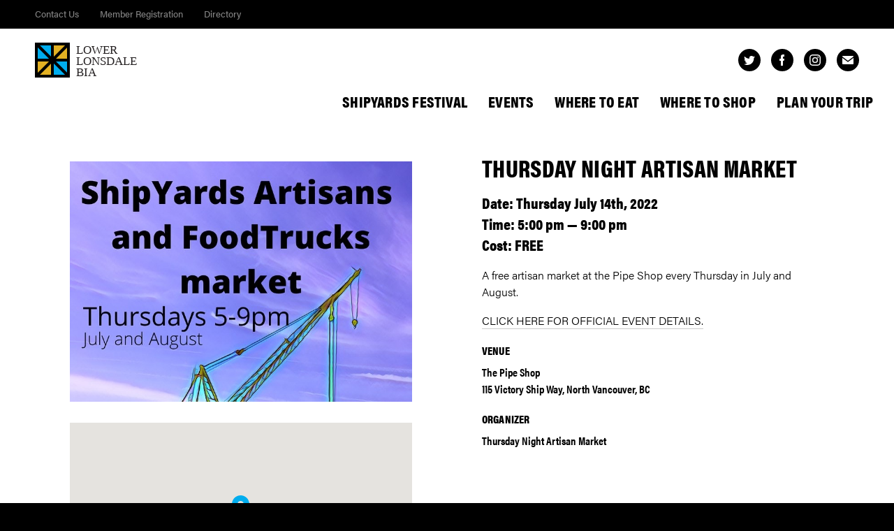

--- FILE ---
content_type: text/html; charset=UTF-8
request_url: https://theshipyardsdistrict.ca/event/shipyards-thursday-night-artisans-market-2
body_size: 6072
content:
<!doctype html>

<html lang="en">

    <head>

        <script async src="https://www.googletagmanager.com/gtag/js?id=UA-112268333-1"></script>
        <script>window.dataLayer = window.dataLayer || [];function gtag(){dataLayer.push(arguments);}gtag('js', new Date());gtag('config', 'UA-112268333-1');</script>

<title>Lower Lonsdale &#8211; North Vancouver &mdash; Thursday Night Artisan Market</title>
<link rel="canonical" href="https://theshipyardsdistrict.ca/event/shipyards-thursday-night-artisans-market-2" />
<meta property="og:type" content="article" />
<meta property="og:locale" content="en_US" />
<meta property="og:site_name" content="Lower Lonsdale &#8211; North Vancouver" />
<meta property="og:title" content="Lower Lonsdale &#8211; North Vancouver &mdash; Thursday Night Artisan Market" />
<meta property="og:url" content="https://theshipyardsdistrict.ca/event/shipyards-thursday-night-artisans-market-2" />
<meta property="og:image" content="https://theshipyardsdistrict.ca/-/media/cropped-box-branding.jpg" />
<meta property="og:image:width" content="512" />
<meta property="og:image:height" content="512" />
<meta property="article:published_time" content="2022-06-06T17:30:11+00:00" />
<meta property="article:modified_time" content="2025-11-27T23:20:45+00:00" />
<meta name="twitter:card" content="summary_large_image" />
<meta name="twitter:title" content="Lower Lonsdale &#8211; North Vancouver &mdash; Thursday Night Artisan Market" />
<meta name="twitter:image" content="https://theshipyardsdistrict.ca/-/media/cropped-box-branding.jpg" />
<script type="application/ld+json">{"@context":"https://schema.org","@graph":[{"@type":"WebSite","@id":"https://theshipyardsdistrict.ca/#/schema/WebSite","url":"https://theshipyardsdistrict.ca/","name":"Lower Lonsdale &#8211; North Vancouver","description":"Lower Lonsdale &#8211; home to art, history, fine cuisine, fun fitness classes, indie stores, craft breweries, pamper spots, The Quay Market, and so much more.","inLanguage":"en-US","potentialAction":{"@type":"SearchAction","target":{"@type":"EntryPoint","urlTemplate":"https://theshipyardsdistrict.ca/search/{search_term_string}"},"query-input":"required name=search_term_string"},"publisher":{"@type":"Organization","@id":"https://theshipyardsdistrict.ca/#/schema/Organization","name":"Lower Lonsdale &#8211; North Vancouver","url":"https://theshipyardsdistrict.ca/","logo":{"@type":"ImageObject","url":"https://theshipyardsdistrict.ca/-/media/cropped-box-branding.jpg","contentUrl":"https://theshipyardsdistrict.ca/-/media/cropped-box-branding.jpg","width":512,"height":512,"contentSize":"24161"}}},{"@type":"WebPage","@id":"https://theshipyardsdistrict.ca/event/shipyards-thursday-night-artisans-market-2","url":"https://theshipyardsdistrict.ca/event/shipyards-thursday-night-artisans-market-2","name":"Lower Lonsdale &#8211; North Vancouver &mdash; Thursday Night Artisan Market","inLanguage":"en-US","isPartOf":{"@id":"https://theshipyardsdistrict.ca/#/schema/WebSite"},"breadcrumb":{"@type":"BreadcrumbList","@id":"https://theshipyardsdistrict.ca/#/schema/BreadcrumbList","itemListElement":[{"@type":"ListItem","position":1,"item":"https://theshipyardsdistrict.ca/","name":"Lower Lonsdale &#8211; North Vancouver"},{"@type":"ListItem","position":2,"item":"https://theshipyardsdistrict.ca/event","name":"Events"},{"@type":"ListItem","position":3,"name":"Thursday Night Artisan Market"}]},"potentialAction":{"@type":"ReadAction","target":"https://theshipyardsdistrict.ca/event/shipyards-thursday-night-artisans-market-2"},"datePublished":"2022-06-06T17:30:11+00:00","dateModified":"2025-11-27T23:20:45+00:00"}]}</script>
<style id='wp-img-auto-sizes-contain-inline-css' type='text/css'>
img:is([sizes=auto i],[sizes^="auto," i]){contain-intrinsic-size:3000px 1500px}
/*# sourceURL=wp-img-auto-sizes-contain-inline-css */
</style>
<style id='classic-theme-styles-inline-css' type='text/css'>
/*! This file is auto-generated */
.wp-block-button__link{color:#fff;background-color:#32373c;border-radius:9999px;box-shadow:none;text-decoration:none;padding:calc(.667em + 2px) calc(1.333em + 2px);font-size:1.125em}.wp-block-file__button{background:#32373c;color:#fff;text-decoration:none}
/*# sourceURL=/wp-includes/css/classic-themes.min.css */
</style>
<!-- Meta Pixel Code -->
<script>
!function(f,b,e,v,n,t,s)
{if(f.fbq)return;n=f.fbq=function(){n.callMethod?
n.callMethod.apply(n,arguments):n.queue.push(arguments)};
if(!f._fbq)f._fbq=n;n.push=n;n.loaded=!0;n.version='2.0';
n.queue=[];t=b.createElement(e);t.async=!0;
t.src=v;s=b.getElementsByTagName(e)[0];
s.parentNode.insertBefore(t,s)}(window, document,'script',
'https://connect.facebook.net/en_US/fbevents.js');
fbq('init', '1597253901299080');
fbq('track', 'PageView');
</script>
<noscript><img height="1" width="1" style="display:none"
src="https://www.facebook.com/tr?id=1597253901299080&ev=PageView&noscript=1"
/></noscript>
<!-- End Meta Pixel Code --><link rel="icon" href="https://theshipyardsdistrict.ca/-/media/cropped-box-branding-32x32.jpg" sizes="32x32" />
<link rel="icon" href="https://theshipyardsdistrict.ca/-/media/cropped-box-branding-192x192.jpg" sizes="192x192" />
<link rel="apple-touch-icon" href="https://theshipyardsdistrict.ca/-/media/cropped-box-branding-180x180.jpg" />
<meta name="msapplication-TileImage" content="https://theshipyardsdistrict.ca/-/media/cropped-box-branding-270x270.jpg" />
        <meta charset="utf-8" />
        <meta content="ie=edge" http-equiv="x-ua-compatible" />
        <meta name="handheldfriendly" content="true" />
        <meta name="viewport" content="initial-scale=1.0, maximum-scale=5.0, minimum-scale=1.0, width=device-width" />

        <link rel="shortcut icon" type="image/png" href="/-/img/icon.png" />
        <link rel="apple-touch-icon" href="/-/img/apple-touch-icon.png" />
        <link rel="stylesheet" href="/-/css/style.css?458193606" />

        <script>!function(f,b,e,v,n,t,s){if(f.fbq)return;n=f.fbq=function(){n.callMethod?n.callMethod.apply(n,arguments):n.queue.push(arguments)};if(!f._fbq)f._fbq=n;n.push=n;n.loaded=!0;n.version='2.0';n.queue=[];t=b.createElement(e);t.async=!0;t.src=v;s=b.getElementsByTagName(e)[0];s.parentNode.insertBefore(t,s)}(window, document,'script','https://connect.facebook.net/en_US/fbevents.js');fbq('init', '349751642099874');fbq('track', 'PageView');</script>
        <noscript><img height="1" width="1" style="display:none" src="https://www.facebook.com/tr?id=349751642099874&ev=PageView&noscript=1" /></noscript>

    </head>

    <body class="preload">

        <div class="nav">
            <div class="nav__utility">
                <div class="container">
                    <ul>
                        <li><a href="https://theshipyardsdistrict.ca/media/contact">Contact Us</a></li>
                        <li><a href="https://theshipyardsdistrict.ca/llbia/registration">Member Registration</a></li>
                        <li><a href="https://theshipyardsdistrict.ca/directory">Directory</a></li>
  <!--                      <li><a href="/login">Member Login</a></li> -->
                    </ul>
                </div>
            </div>
            <div class="container">
                <div class="nav__logo">
                    <a href="https://theshipyardsdistrict.ca"><img src="/-/svg/logo.svg" alt="" /></a>
                </div>
                <div class="nav__social common-social common-social--color-black">
                    <ul>
                        <li class="twitter"><a href="https://www.tiktok.com/@shipyardsdistrict" target="_blank" rel="noopener"><svg width="16" height="13" xmlns="http://www.w3.org/2000/svg"><path d="M14.368 3.235v.429C14.368 8 11.071 13 5.039 13 3.188 13 1.445 12.594 0 11.664c.258.039.516.055.782.055 1.531 0 2.96-.664 4.07-1.555-1.422-.015-2.649-.984-3.055-2.281.203.039.406.063.609.063.298 0 .594-.04.876-.118A3.28 3.28 0 01.649 4.61v-.039c.445.242.945.39 1.484.406A3.268 3.268 0 01.665 2.258c0-.609.171-1.109.445-1.594 1.633 1.985 4.039 3.219 6.757 3.368a3.471 3.471 0 01-.07-.758A3.268 3.268 0 0111.071 0c.945 0 1.797.406 2.414 1.032a6.605 6.605 0 002.07-.797 3.256 3.256 0 01-1.445 1.82A6.385 6.385 0 0016 1.531c-.445.672-1 1.243-1.632 1.704" fill-rule="evenodd"/></svg></a></li>
                        <li class="facebook"><a href="https://www.facebook.com/LowerLonsdaleBIA" target="_blank" rel="noopener"><svg width="7" height="16" xmlns="http://www.w3.org/2000/svg"><path d="M2 6H0v3h2v7h3V9h1.5L7 6H5V4c0-1 0-1 1-1h1V0H5C3 0 2 1 2 3v3z" fill-rule="evenodd"/></svg></a></li>
                        <li class="instagram"><a href="https://www.instagram.com/lowerlonsdale/" target="_blank" rel="noopener"><svg width="16" height="16" xmlns="http://www.w3.org/2000/svg"><path d="M8 10.667a2.667 2.667 0 110-5.334 2.667 2.667 0 010 5.334m0-6.775a4.108 4.108 0 110 8.216 4.108 4.108 0 010-8.216zm5.23-.162a.96.96 0 11-1.92 0 .96.96 0 011.92 0zM8 1.44c2.136 0 2.39.009 3.233.047.78.036 1.203.166 1.485.276.374.145.64.318.92.598.28.28.453.546.598.92.11.282.24.705.276 1.485.038.844.047 1.097.047 3.233s-.009 2.39-.047 3.233c-.036.78-.166 1.203-.276 1.485-.145.374-.318.64-.598.92-.28.28-.546.453-.92.598-.282.11-.705.24-1.485.276-.844.038-1.097.047-3.233.047s-2.39-.009-3.233-.047c-.78-.036-1.203-.166-1.485-.276a2.479 2.479 0 01-.92-.598 2.479 2.479 0 01-.598-.92c-.11-.282-.24-.705-.276-1.485-.038-.844-.047-1.097-.047-3.233s.009-2.39.047-3.233c.036-.78.166-1.203.276-1.485.145-.374.318-.64.598-.92.28-.28.546-.453.92-.598.282-.11.705-.24 1.485-.276C5.611 1.449 5.864 1.44 8 1.44M8 0C5.827 0 5.555.01 4.702.048 3.85.087 3.269.222 2.76.42a3.921 3.921 0 00-1.417.923A3.9 3.9 0 00.42 2.76C.222 3.269.087 3.85.048 4.702.01 5.555 0 5.827 0 8s.01 2.445.048 3.298c.039.852.174 1.433.372 1.942.204.526.478.973.923 1.417a3.9 3.9 0 001.417.923c.509.198 1.09.333 1.942.372C5.555 15.99 5.827 16 8 16s2.445-.01 3.298-.048c.852-.039 1.433-.174 1.942-.372a3.921 3.921 0 001.417-.923 3.9 3.9 0 00.923-1.417c.198-.509.333-1.09.372-1.942C15.99 10.445 16 10.173 16 8s-.01-2.445-.048-3.298c-.039-.852-.174-1.433-.372-1.942a3.922 3.922 0 00-.923-1.417A3.921 3.921 0 0013.24.42c-.509-.198-1.09-.333-1.942-.372C10.445.01 10.173 0 8 0" fill-rule="evenodd"/></svg></a></li>
                        <li class="email"><a href="mailto:info@theshipyardsdistrict.ca"><svg width="16" height="12" xmlns="http://www.w3.org/2000/svg"><path d="M8 7L0 1c0-.556.444-1 1-1h14c.556 0 1 .444 1 1L8 7zm0 1.796l8-6V11c0 .556-.444 1-1 1H1c-.556 0-1-.444-1-1V2.796l8 6z" fill-rule="evenodd"/></svg></a></li>
                    </ul>
                </div>
                <div class="nav__options">
                    <ul>
                        <li><a href="https://theshipyardsdistrict.ca/shipyards-festival">Shipyards Festival</a></li>
                        <li><a href="https://theshipyardsdistrict.ca/do">Events</a></li>
                        <li><a href="https://theshipyardsdistrict.ca/eat">Where To Eat</a></li>
                        <li><a href="https://theshipyardsdistrict.ca/shop">Where To Shop</a></li>
                        <li><a href="https://theshipyardsdistrict.ca/plan">Plan Your Trip</a></li>
                    </ul>
                </div>
            </div>
        </div>

            <div class="single-event">
                <div class="container">
                    <div class="single-event__body">
                        <div class="single-event__headline common-headline common-headline--theme-white">
                            <h2>Thursday Night Artisan Market</h2>
                            <h4>Date: Thursday July 14th, 2022</h4>
                            <h4>Time: 5:00 pm &mdash; 9:00 pm</h4>
                            <h4>Cost: FREE</h4>
                        </div>
                        <div class="single-event__content common-content common-content--theme-white">
<p>A free artisan market at the Pipe Shop every Thursday in July and August.</p>
<p class="p1"><span class="s1"><a href="https://northvancouvershipyardsdistrict.com/">CLICK HERE FOR OFFICIAL EVENT DETAILS.</a></span></p>
                        </div>
                        <div class="single-event__venue common-content common-content--theme-white">
                            <h5>Venue</h5>
                            <ul>
                                <li>The Pipe Shop</li>
                                <li>115 Victory Ship Way,
North Vancouver, BC</li>
                            </ul>
                        </div>
                        <div class="single-event__organizer common-content common-content--theme-white">
                            <h5>Organizer</h5>
                            <ul>
                                <li>Thursday Night Artisan Market</li>
                            </ul>
                        </div>
                    </div>
                    <div class="single-event__media">
                        <div class="single-event__image">
                            <figure>
                                <img src="https://theshipyardsdistrict.ca/-/media/31922321-D828-4445-9B09-C23AE37F0A96-Bea-OReilly.jpeg" alt="" />
                            </figure>
                        </div>
                        <div class="single-event__map single-event__map--has-image">
                            <div class="single-event__map__embed" id="map" data-lat="49.31048378011344" data-lng="-123.07924264198653" data-url="https://goo.gl/maps/fHursLXoBZ3Ke8f56" data-name="Thursday Night Artisan Market"></div>
                        </div>
                    </div>
                </div>
            </div>

            <div class="events events--theme-grey events--padding-top events--padding-bottom">
                <div class="container">
                    <div class="events__headline common-headline common-headline--theme-grey">
                        <h1>See what&#8217;s up next.</h1>
                    </div>
                    <div class="events__events common-events">
                        <div class="common-event common-event--has-image common-event--style-blue">
                            <div class="common-event__date common-headline common-headline--theme-white">
                                <h4>Today</h4>
                            </div>
                            <a href="https://theshipyardsdistrict.ca/event/shop-the-hill-promos">
                                <div class="common-event__image">
                                    <figure style="background-image: url(https://theshipyardsdistrict.ca/-/media/Seabus-Door-Header-LLBIA-1-1200x675.jpg);"></figure>
                                    <img src="https://theshipyardsdistrict.ca/-/media/Seabus-Door-Header-LLBIA-1-1200x675.jpg" alt="" />
                                    <div class="common-event__image__ornament"><svg width="50" height="50" viewBox="0 0 50 50" xmlns="http://www.w3.org/2000/svg"><path fill-rule="evenodd" d="M50 0v50H0z"/></svg></div>
                                </div>
                                <div class="common-event__body">
                                    <div class="common-event__headline common-headline common-headline--theme-black">
                                        <div class="common-table">
                                            <div class="common-cell">
                                                <h6>January 15, 2026 &mdash; March 31, 2026</h6>
                                                <h2>Shop The Hill Promo&#8217;s</h2>
                                            </div>
                                        </div>
                                    </div>
                                    <div class="common-event__meta">
                                        <ul>
                                            <li>Lower Lonsdale</li>
                                        </ul>
                                    </div>
                                    <div class="common-event__ornament"><svg width="50" height="50" viewBox="0 0 50 50" xmlns="http://www.w3.org/2000/svg"><path fill-rule="evenodd" d="M50 0v50L0 0z"/></svg></div>
                                </div>
                            </a>
                        </div>
                        <div class="common-event common-event--has-image common-event--style-yellow">
                            <div class="common-event__date common-headline common-headline--theme-white">
                                <h4>Today</h4>
                            </div>
                            <a href="https://theshipyardsdistrict.ca/event/52-stories-one-night-only-in-north-vancouver">
                                <div class="common-event__image">
                                    <figure style="background-image: url(https://theshipyardsdistrict.ca/-/media/stories_PHT.jpeg);"></figure>
                                    <img src="https://theshipyardsdistrict.ca/-/media/stories_PHT.jpeg" alt="" />
                                    <div class="common-event__image__ornament"><svg width="50" height="50" viewBox="0 0 50 50" xmlns="http://www.w3.org/2000/svg"><path fill-rule="evenodd" d="M50 0v50H0z"/></svg></div>
                                </div>
                                <div class="common-event__body">
                                    <div class="common-event__headline common-headline common-headline--theme-black">
                                        <div class="common-table">
                                            <div class="common-cell">
                                                <h6>January 16, 2026</h6>
                                                <h2>52 Stories &#8211; One Night Only in North Vancouver</h2>
                                            </div>
                                        </div>
                                    </div>
                                    <div class="common-event__meta">
                                        <ul>
                                            <li>Presentation House Theatre</li>
                                            <li>7:30 pm &mdash; 9:00 pm</li>
                                            <li>CA$32.71</li>
                                        </ul>
                                    </div>
                                    <div class="common-event__ornament"><svg width="50" height="50" viewBox="0 0 50 50" xmlns="http://www.w3.org/2000/svg"><path fill-rule="evenodd" d="M50 0v50L0 0z"/></svg></div>
                                </div>
                            </a>
                        </div>
                        <div class="common-event common-event--has-image common-event--style-blue">
                            <div class="common-event__date common-headline common-headline--theme-white">
                                <h4>January 25, 2026</h4>
                            </div>
                            <a href="https://theshipyardsdistrict.ca/event/engaged-wedding-show">
                                <div class="common-event__image">
                                    <figure style="background-image: url(https://theshipyardsdistrict.ca/-/media/https___cdn.evbuc_.com_images_1066939913_5214646786_1_original.jpeg);"></figure>
                                    <img src="https://theshipyardsdistrict.ca/-/media/https___cdn.evbuc_.com_images_1066939913_5214646786_1_original.jpeg" alt="" />
                                    <div class="common-event__image__ornament"><svg width="50" height="50" viewBox="0 0 50 50" xmlns="http://www.w3.org/2000/svg"><path fill-rule="evenodd" d="M50 0v50H0z"/></svg></div>
                                </div>
                                <div class="common-event__body">
                                    <div class="common-event__headline common-headline common-headline--theme-black">
                                        <div class="common-table">
                                            <div class="common-cell">
                                                <h6>January 25, 2026</h6>
                                                <h2>Engaged Wedding Show</h2>
                                            </div>
                                        </div>
                                    </div>
                                    <div class="common-event__meta">
                                        <ul>
                                            <li>The Pipe Shop</li>
                                            <li>11:00 am &mdash; 6:00 pm</li>
                                            <li>$40.54</li>
                                        </ul>
                                    </div>
                                    <div class="common-event__ornament"><svg width="50" height="50" viewBox="0 0 50 50" xmlns="http://www.w3.org/2000/svg"><path fill-rule="evenodd" d="M50 0v50L0 0z"/></svg></div>
                                </div>
                            </a>
                        </div>
                    </div>
                    <div class="events__link">
                        <a href="https://theshipyardsdistrict.ca/do/events" class="common-link common-link--color-black common-link--size-large">
                            <span>See More Events</span>
                        </a>
                    </div>
                </div>
            </div>

        <div class="footer">
            <div class="container">
                <div class="footer__newsletter">
                    <h3>Stay in the loop. Signup for our Newsletter.</h3>
                    <form action="https://lowerlonsdalebia.us16.list-manage.com/subscribe/post?u=15be5d7310a8dc2cd0c415310&amp;id=5126ae5bcc" method="post" id="mc-embedded-subscribe-form" name="mc-embedded-subscribe-form" target="_blank" novalidate>
                        <div><input type="text" name="b_15be5d7310a8dc2cd0c415310_5126ae5bcc" tabindex="-1" value=""></div>
                        <input type="email" value="" name="EMAIL" id="mce-EMAIL" placeholder="Your Email Address" />
                        <button type="submit" id="mc-embedded-subscribe" class="common-link common-link--color-yellow"><span>Subscribe</span></button>
                    </form>
                </div>
                <div class="footer__options">
                    <dl>
                        <dt>Member Services</dt>
                        <dd><a href="https://theshipyardsdistrict.ca/members/marketing-and-promotions">Marketing and Promotions</a></dd>
                        <dd><a href="https://theshipyardsdistrict.ca/members/economic-development">Economic Development</a></dd>
                        <dd><a href="https://theshipyardsdistrict.ca/members/street-beautification">Street Beautification</a></dd>
                        <dd><a href="https://theshipyardsdistrict.ca/members/security">Security</a></dd>
                    </dl>
                    <dl>
                        <dt>LLBIA</dt>
                        <dd><a href="https://theshipyardsdistrict.ca/llbia/about">About Us</a></dd>
                        <dd><a href="https://theshipyardsdistrict.ca/llbia/registration">Member Registration</a></dd>
                        <dd><a href="https://theshipyardsdistrict.ca/llbia/open-a-business-here">Open a Business Here</a></dd>
                        <dd><a href="https://theshipyardsdistrict.ca/llbia/annual-events">Annual Events</a></dd>
                    </dl>
                    <dl>
                        <dt>Media</dt>
                        <dd><a href="https://theshipyardsdistrict.ca/media/contact">Contact Us</a></dd>
                        <dd><a href="https://theshipyardsdistrict.ca/media/faq">Media FAQ</a></dd>
                        <dd><a href="https://theshipyardsdistrict.ca/media/faq/view/images">Images and B-Roll</a></dd>
                    </dl>
                    <dl>
                        <dt>Resources</dt>
                        <dd><a href="https://theshipyardsdistrict.ca/resources/shipyards-history">Shipyards History</a></dd>
                        <dd><a href="https://theshipyardsdistrict.ca/resources/filming">Filming</a></dd>
                        <dd><a href="https://theshipyardsdistrict.ca/resources/road-closures">Road Closures</a></dd>
                        <dd><a href="https://theshipyardsdistrict.ca/resources/crime-prevention-tips">Crime Prevention Tips</a></dd>
                    </dl>
                    <dl>
                        <dt>Contact Us</dt>
                        <dd><a href="mailto:info@theshipyardsdistrict.ca">info@theshipyardsdistrict.ca</a></dd>
                        <dd><a href="tel://6047909779">604-790-9779</a></dd>
                    </dl>
                </div>
                <div class="footer__social common-social common-social--color-white">
                    <ul>
                        <li class="twitter"><a href="https://www.tiktok.com/@shipyardsdistrict" target="_blank" rel="noopener"><svg width="16" height="13" xmlns="http://www.w3.org/2000/svg"><path d="M14.368 3.235v.429C14.368 8 11.071 13 5.039 13 3.188 13 1.445 12.594 0 11.664c.258.039.516.055.782.055 1.531 0 2.96-.664 4.07-1.555-1.422-.015-2.649-.984-3.055-2.281.203.039.406.063.609.063.298 0 .594-.04.876-.118A3.28 3.28 0 01.649 4.61v-.039c.445.242.945.39 1.484.406A3.268 3.268 0 01.665 2.258c0-.609.171-1.109.445-1.594 1.633 1.985 4.039 3.219 6.757 3.368a3.471 3.471 0 01-.07-.758A3.268 3.268 0 0111.071 0c.945 0 1.797.406 2.414 1.032a6.605 6.605 0 002.07-.797 3.256 3.256 0 01-1.445 1.82A6.385 6.385 0 0016 1.531c-.445.672-1 1.243-1.632 1.704" fill-rule="evenodd"/></svg></a></li>
                        <li class="facebook"><a href="https://www.facebook.com/LowerLonsdaleBIA" target="_blank" rel="noopener"><svg width="7" height="16" xmlns="http://www.w3.org/2000/svg"><path d="M2 6H0v3h2v7h3V9h1.5L7 6H5V4c0-1 0-1 1-1h1V0H5C3 0 2 1 2 3v3z" fill-rule="evenodd"/></svg></a></li>
                        <li class="instagram"><a href="https://www.instagram.com/lowerlonsdale/" target="_blank" rel="noopener"><svg width="16" height="16" xmlns="http://www.w3.org/2000/svg"><path d="M8 10.667a2.667 2.667 0 110-5.334 2.667 2.667 0 010 5.334m0-6.775a4.108 4.108 0 110 8.216 4.108 4.108 0 010-8.216zm5.23-.162a.96.96 0 11-1.92 0 .96.96 0 011.92 0zM8 1.44c2.136 0 2.39.009 3.233.047.78.036 1.203.166 1.485.276.374.145.64.318.92.598.28.28.453.546.598.92.11.282.24.705.276 1.485.038.844.047 1.097.047 3.233s-.009 2.39-.047 3.233c-.036.78-.166 1.203-.276 1.485-.145.374-.318.64-.598.92-.28.28-.546.453-.92.598-.282.11-.705.24-1.485.276-.844.038-1.097.047-3.233.047s-2.39-.009-3.233-.047c-.78-.036-1.203-.166-1.485-.276a2.479 2.479 0 01-.92-.598 2.479 2.479 0 01-.598-.92c-.11-.282-.24-.705-.276-1.485-.038-.844-.047-1.097-.047-3.233s.009-2.39.047-3.233c.036-.78.166-1.203.276-1.485.145-.374.318-.64.598-.92.28-.28.546-.453.92-.598.282-.11.705-.24 1.485-.276C5.611 1.449 5.864 1.44 8 1.44M8 0C5.827 0 5.555.01 4.702.048 3.85.087 3.269.222 2.76.42a3.921 3.921 0 00-1.417.923A3.9 3.9 0 00.42 2.76C.222 3.269.087 3.85.048 4.702.01 5.555 0 5.827 0 8s.01 2.445.048 3.298c.039.852.174 1.433.372 1.942.204.526.478.973.923 1.417a3.9 3.9 0 001.417.923c.509.198 1.09.333 1.942.372C5.555 15.99 5.827 16 8 16s2.445-.01 3.298-.048c.852-.039 1.433-.174 1.942-.372a3.921 3.921 0 001.417-.923 3.9 3.9 0 00.923-1.417c.198-.509.333-1.09.372-1.942C15.99 10.445 16 10.173 16 8s-.01-2.445-.048-3.298c-.039-.852-.174-1.433-.372-1.942a3.922 3.922 0 00-.923-1.417A3.921 3.921 0 0013.24.42c-.509-.198-1.09-.333-1.942-.372C10.445.01 10.173 0 8 0" fill-rule="evenodd"/></svg></a></li>
                        <li class="email"><a href="mailto:info@theshipyardsdistrict.ca"><svg width="16" height="12" xmlns="http://www.w3.org/2000/svg"><path d="M8 7L0 1c0-.556.444-1 1-1h14c.556 0 1 .444 1 1L8 7zm0 1.796l8-6V11c0 .556-.444 1-1 1H1c-.556 0-1-.444-1-1V2.796l8 6z" fill-rule="evenodd"/></svg></a></li>
                    </ul>
                </div>
                <div class="footer__legal">
                    <ul>
                        <li><a href="https://theshipyardsdistrict.ca/privacy">Privacy Policy</a></li>
                        <li>&copy; 2026 Lower Lonsdale Business Improvement Area Society. All rights reserved.</li>
                    </ul>
                </div>
            </div>
        </div>

        <div class="drawer">
            <div class="drawer__options">
                <div class="common-table">
                    <div class="common-cell">
                        <ul class="options--nav">
                            <li class="logo">
                                <a href="https://theshipyardsdistrict.ca">
                                    <figure>
                                        <img src="/-/svg/logo.svg" alt="" />
                                    </figure>
                                </a>
                            </li>
                            <li><a href="https://theshipyardsdistrict.ca/shipyards-festival">Shipyards Festival</a></li>
                            <li><a href="https://theshipyardsdistrict.ca/do">Events</a></li>
                            <li><a href="https://theshipyardsdistrict.ca/eat">Where To Eat</a></li>
                            <li><a href="https://theshipyardsdistrict.ca/shop">Where To Shop</a></li>
                            <li><a href="https://theshipyardsdistrict.ca/plan">Plan Your Trip</a></li>
                        </ul>
                        <ul class="options--utility">
                            <li><a href="https://theshipyardsdistrict.ca/media/contact">Contact Us</a></li>
                            <li><a href="https://theshipyardsdistrict.ca/llbia/registration">Member Registration</a></li>
                            <li><a href="https://theshipyardsdistrict.ca/directory">Directory</a></li>
                            <li><a href="/login">Member Login</a></li>
                        </ul>
                    </div>
                </div>
            </div>
        </div>

        <div class="menu">
            <button>
                <span></span>
            </button>
        </div>

        <script src="https://player.vimeo.com/api/player.js"></script>
        <script src="https://maps.googleapis.com/maps/api/js?key=AIzaSyBQ14L1BPcactb4qNuR7W5yNkP4cBrd1Io"></script>
        <script src="https://ajax.googleapis.com/ajax/libs/jquery/3.5.1/jquery.min.js"></script>
        <script src="/-/js/script.js?139962316"></script>

    </body>

</html>

--- FILE ---
content_type: text/css
request_url: https://theshipyardsdistrict.ca/-/css/style.css?458193606
body_size: 13890
content:
@import url("https://use.typekit.net/hyd1trv.css");.slick-slider{box-sizing:border-box;-webkit-touch-callout:none;-webkit-user-select:none;-moz-user-select:none;-ms-user-select:none;user-select:none;-ms-touch-action:pan-y;touch-action:pan-y;-webkit-tap-highlight-color:transparent}.slick-list,.slick-slider{position:relative;display:block}.slick-list{overflow:hidden;margin:0;padding:0}.slick-list:focus{outline:none}.slick-list.dragging{cursor:pointer;cursor:hand}.slick-slider .slick-list,.slick-slider .slick-track{-ms-transform:translateZ(0);transform:translateZ(0)}.slick-track{position:relative;left:0;top:0;display:block;margin-left:auto;margin-right:auto}.slick-track:after,.slick-track:before{content:"";display:table}.slick-track:after{clear:both}.slick-loading .slick-track{visibility:hidden}.slick-slide{float:left;height:100%;min-height:1px;display:none}[dir=rtl] .slick-slide{float:right}.slick-slide img{display:block}.slick-slide.slick-loading img{display:none}.slick-slide.dragging img{pointer-events:none}.slick-initialized .slick-slide{display:block}.slick-loading .slick-slide{visibility:hidden}.slick-vertical .slick-slide{display:block;height:auto;border:1px solid transparent}.slick-arrow.slick-hidden{display:none}a,abbr,acronym,address,applet,article,aside,audio,b,big,blockquote,body,canvas,caption,center,cite,code,dd,del,details,dfn,div,dl,dt,em,embed,fieldset,figcaption,figure,footer,form,h1,h2,h3,h4,h5,h6,header,hgroup,hr,html,i,iframe,img,ins,kbd,label,legend,li,mark,menu,nav,object,ol,output,p,pre,q,ruby,s,samp,section,small,span,strike,strong,sub,summary,sup,table,tbody,td,tfoot,th,thead,time,tr,tt,u,ul,var,video{background:transparent;border:0;font:inherit;font-size:100%;margin:0;outline:0;padding:0;vertical-align:baseline}article,aside,details,figcaption,figure,footer,header,hgroup,menu,nav,section{display:block}body{line-height:1}menu,ol,ul{list-style:none}blockquote,q{quotes:none}blockquote:after,blockquote:before,q:after,q:before{content:"";content:none}img,svg{display:block}table{border-collapse:collapse;border-spacing:0}:focus,button,input,select,textarea{border:0;margin:0;outline:0;padding:0}body{font-family:Acumin-Pro,Sans-Serif;font-style:normal;background:#000;color:#fff;font-size:16px;font-smoothing:antialiased;-moz-osx-font-smoothing:grayscale;-webkit-font-smoothing:antialiased;font-weight:300;line-height:24px;-webkit-tap-highlight-color:rgba(0,0,0,0)}body a{text-decoration:none;transition:color .2s cubic-bezier(.215,.61,.355,1)}body button,body input,body select,body textarea{font-family:Acumin-Pro,Sans-Serif;font-style:normal;font-weight:300}body img{display:inline-block;height:auto;max-width:100%;vertical-align:top;width:100%}div.container{clear:both;margin-left:auto;margin-right:auto;max-width:1440px;position:relative}div.container:after{clear:both;content:"";display:block}div.common-business,div.common-businesses{float:left;margin-left:0;margin-right:0;width:100%;position:relative}div.common-business{background:#000}div.common-business__image{overflow:hidden}div.common-business__image,div.common-business__image a{float:left;margin-left:0;margin-right:0;width:100%;position:relative}div.common-business__image a{display:block}div.common-business__image a figure{float:left;margin-left:0;margin-right:0;width:100%;position:relative}div.common-business__image a figure img{transition:opacity .2s cubic-bezier(.215,.61,.355,1),transform .2s cubic-bezier(.215,.61,.355,1)}div.common-business__image a:hover figure img{opacity:.9;-ms-transform:scale(1.05);transform:scale(1.05)}div.common-business__body{float:left;margin-left:0;margin-right:0;width:100%;position:relative;padding-bottom:40px}div.common-business__headline{float:left;margin:30px;height:64px;overflow:hidden;width:calc(100% - 60px)}div.common-business__headline h4{margin:-6px 0 -3px;font-size:22px;line-height:24px;text-transform:uppercase}div.common-business__headline h4,div.common-business__headline ul{float:left;width:100%;font-family:Acumin-Pro-Condensed,Sans-Serif;font-style:normal;font-weight:700}div.common-business__headline ul{margin-left:0;margin-right:0;font-size:15px;line-height:18px;margin:10px 0 -3px}div.common-business__headline ul li{float:left;position:relative}div.common-business__headline ul li:not(:last-child){margin-right:12px;padding-right:13px}div.common-business__headline ul li:not(:last-child):after{background:hsla(0,0%,51%,.7);content:"";height:16px;position:absolute;right:0;top:2px;transition:background .2s cubic-bezier(.215,.61,.355,1);width:1px}div.common-business__headline a{display:inline-block;color:#fff}div.common-business__headline a:hover{color:#e3b123}div.common-business__meta{background:#303030;bottom:0;height:40px;overflow:hidden;position:absolute;padding-left:30px;padding-right:30px;width:calc(100% - 60px)}div.common-business__meta ul{float:left;margin-left:0;margin-right:0;width:100%;font-family:Acumin-Pro-Condensed,Sans-Serif;font-style:normal;font-weight:700;color:#828282;font-size:15px;line-height:18px;margin:10px 0 12px;transition:color .2s cubic-bezier(.215,.61,.355,1)}div.common-business__meta ul li{float:left;margin-left:0;margin-right:0;width:100%;position:relative}div.common-business:not(:last-child){margin-bottom:30px}@media (min-width:768px){div.common-business--result{margin-right:30px;margin-top:30px;width:calc(50% - 15px)}div.common-business--result:nth-child(2n+2){margin-right:0}div.common-business--result:nth-child(odd){clear:both}div.common-business--result:first-child,div.common-business--result:nth-child(2){margin-top:0}div.common-business--result:not(:last-child){margin-bottom:0}}@media (min-width:1024px){div.common-business--result{margin-right:30px;margin-top:30px;width:calc(33.33% - 20px)}div.common-business--result:nth-child(2n+2){margin-right:30px}div.common-business--result:nth-child(odd){clear:none}div.common-business--result:nth-child(3n+3){margin-right:0}div.common-business--result:nth-child(3n+1){clear:both}div.common-business--result:first-child,div.common-business--result:nth-child(2),div.common-business--result:nth-child(3){margin-top:0}div.common-business--result:not(:last-child){margin-bottom:0}}div.common-chooser{float:left;margin-left:0;margin-right:0;width:100%;font-family:Acumin-Pro-Condensed,Sans-Serif;font-style:normal;font-weight:700;font-size:14px;height:50px;letter-spacing:.025em;line-height:14px;position:relative;text-align:left;text-transform:uppercase;-webkit-user-select:none;-moz-user-select:none;-ms-user-select:none;user-select:none;z-index:1}div.common-chooser__chooser{background:#000;display:table;margin:0 auto;max-width:320px;position:relative;transition:background .2s cubic-bezier(.215,.61,.355,1);width:100%}div.common-chooser__chooser a.chooser{float:left;margin-left:0;margin-right:0;width:100%;box-sizing:border-box;color:#fff;display:block;padding:17px 20px 19px;position:relative}div.common-chooser__chooser a.chooser svg{position:absolute;right:20px;top:20px;z-index:2}div.common-chooser__chooser a.chooser svg path{fill:#fff}div.common-chooser__chooser ul{height:0;overflow-x:hidden;overflow-y:scroll;-webkit-overflow-scrolling:touch;transition:height .2s cubic-bezier(.215,.61,.355,1)}div.common-chooser__chooser ul,div.common-chooser__chooser ul li{float:left;margin-left:0;margin-right:0;width:100%}div.common-chooser__chooser ul li a{color:#fff;display:block;padding:7px 20px 9px;position:relative;transition:background .2s cubic-bezier(.215,.61,.355,1);white-space:nowrap}div.common-chooser__chooser ul li a span{display:block}div.common-chooser__chooser ul li a:hover{background:#00adee}div.common-chooser__chooser.open{background:#303030}div.common-chooser--color-yellow div.common-chooser__chooser{background:#e3b123}div.common-chooser--color-yellow div.common-chooser__chooser ul li a:hover{background:#e6b93a}div.common-chooser--color-yellow div.common-chooser__chooser.open{background:#d2a21b}div.common-content{font-family:Acumin-Pro,Sans-Serif;font-style:normal;font-size:16px;font-weight:300;line-height:24px}div.common-content h1{font-size:40px;line-height:40px;margin:-2px 0 19px}div.common-content h1,div.common-content h2{font-family:Acumin-Pro-Condensed,Sans-Serif;font-style:normal;font-weight:700;font-weight:800}div.common-content h2{font-size:34px;letter-spacing:.01em;line-height:34px;margin:-1px 0 20px;text-transform:uppercase}div.common-content h3{font-family:Miller-Text,Serif;font-style:normal;font-weight:400;font-size:32px;line-height:36px;margin:1px 0 15px}div.common-content h4{font-size:22px;line-height:30px;margin:-2px 0 7px}div.common-content h4,div.common-content h5{font-family:Acumin-Pro-Condensed,Sans-Serif;font-style:normal;font-weight:700;font-weight:800}div.common-content h5{letter-spacing:.01em;text-transform:uppercase}div.common-content h5,div.common-content h6{font-size:16px;line-height:20px;margin:2px 0 9px}div.common-content h6{font-family:Acumin-Pro-Condensed,Sans-Serif;font-style:normal;font-weight:700}div.common-content p,div.common-content ul{padding-bottom:17px}div.common-content ul{list-style:disc;padding-left:20px}div.common-content a{border-bottom:1px solid transparent;position:relative;transition:border .2s cubic-bezier(.215,.61,.355,1),color .2s cubic-bezier(.215,.61,.355,1)}div.common-content b,div.common-content strong{font-weight:700}div.common-content em,div.common-content i{font-style:italic}div.common-content--style-sans{font-family:Acumin-Pro,Sans-Serif;font-style:normal;font-size:16px;font-weight:300;line-height:24px}div.common-content--style-sans p,div.common-content--style-sans ul{padding-bottom:17px}div.common-content--style-serif{font-family:Miller-Text,Serif;font-style:normal;font-size:22px;font-weight:400;line-height:30px}div.common-content--style-serif p,div.common-content--style-serif ul{padding-bottom:15px}div.common-content--theme-black{color:#fff}div.common-content--theme-black a{border-color:hsla(0,0%,100%,.2);color:#fff}div.common-content--theme-black a:hover{border-color:#00adee;color:#00adee}div.common-content--theme-grey{color:#000}div.common-content--theme-grey a{border-color:rgba(0,0,0,.2);color:#000}div.common-content--theme-grey a:hover{border-color:#00adee;color:#00adee}div.common-content--theme-white{color:#000}div.common-content--theme-white a{border-color:rgba(0,0,0,.2);color:#000}div.common-content--theme-white a:hover{border-color:#00adee;color:#00adee}@media (min-width:1024px){div.common-content--style-serif{font-size:28px;line-height:34px}}div.common-event,div.common-events{float:left;margin-left:0;margin-right:0;width:100%;position:relative}div.common-event__date{float:left;margin-left:0;margin-right:0;width:100%;margin-bottom:30px}div.common-event__date h4{color:#e3b123;margin-bottom:-6px;margin-top:-9px}div.common-event__image{float:left;margin-left:0;margin-right:0;width:100%;background:#000;overflow:hidden;position:relative}div.common-event__image__ornament{bottom:0;content:"";display:none;position:absolute;right:0}div.common-event__image__ornament svg{height:40px;width:40px}div.common-event__image__ornament svg path{transition:fill .2s cubic-bezier(.215,.61,.355,1)}div.common-event__image figure{background-position:50%;background-repeat:no-repeat;background-size:cover;display:none;height:100%;position:absolute;width:100%}div.common-event__image figure,div.common-event__image img{transition:opacity .2s cubic-bezier(.215,.61,.355,1),transform .2s cubic-bezier(.215,.61,.355,1)}div.common-event__body{float:left;margin-left:0;margin-right:0;width:100%;background:#000;position:relative}div.common-event__headline{float:left;margin:30px;width:calc(100% - 60px)}div.common-event__headline h2{margin-bottom:-3px;margin-top:-8px}div.common-event__headline h6{color:#828282;margin-bottom:8px;margin-top:-5px}div.common-event__meta{background:#303030;float:left;padding-left:30px;padding-right:30px;width:calc(100% - 60px)}div.common-event__meta ul{float:left;margin-left:0;margin-right:0;width:100%;font-family:Acumin-Pro-Condensed,Sans-Serif;font-style:normal;font-weight:700;color:#828282;font-size:15px;line-height:18px;margin:10px 0 12px;transition:color .2s cubic-bezier(.215,.61,.355,1)}div.common-event__meta ul li{float:left;margin-left:0;margin-right:0;width:100%;position:relative}div.common-event__ornament{content:"";position:absolute;right:0;top:0}div.common-event__ornament svg path{fill:#303030;transition:fill .2s cubic-bezier(.215,.61,.355,1)}div.common-event a{float:left;margin-left:0;margin-right:0;width:100%;display:block;position:relative;transition:background .2s cubic-bezier(.215,.61,.355,1)}div.common-event a:hover div.common-event__image figure,div.common-event a:hover div.common-event__image img{opacity:.9;-ms-transform:scale(1.05);transform:scale(1.05)}div.common-event a:hover div.common-event__meta ul{color:#fff}div.common-event a:hover div.common-event__ornament svg path{fill:#e3b123}div.common-event:not(:last-child){margin-bottom:30px}div.common-event--style-blue div.common-event__image__ornament svg path{fill:#e3b123}div.common-event--style-blue a:hover div.common-event__ornament svg path,div.common-event--style-yellow div.common-event__image__ornament svg path{fill:#00adee}div.common-event--style-yellow a:hover div.common-event__ornament svg path{fill:#e3b123}@media (min-width:768px){div.common-event__body,div.common-event__image{height:18vw;max-height:259px}div.common-event__image__ornament,div.common-event__image figure{display:block}div.common-event__image img{display:none}div.common-event__headline,div.common-event__meta{float:none;position:absolute}div.common-event__headline{height:calc(100% - 40px);margin:0 30px}div.common-event__meta{bottom:0}div.common-event__meta ul li{width:auto}div.common-event__meta ul li:not(:last-child){margin-right:12px;padding-right:13px}div.common-event__meta ul li:not(:last-child):after{background:hsla(0,0%,51%,.7);content:"";height:16px;position:absolute;right:0;top:2px;transition:background .2s cubic-bezier(.215,.61,.355,1);width:1px}div.common-event a:hover div.common-event__meta ul li:not(:last-child):after{background:#fff}div.common-event--has-image div.common-event__image{width:30%}div.common-event--has-image div.common-event__body{width:70%}}@media (min-width:1024px){div.common-event__image__ornament svg{height:43px;width:43px}div.common-event__headline,div.common-event__meta{width:calc(100% - 100px)}div.common-event__headline{height:calc(100% - 43px);margin:0 50px}div.common-event__meta{padding-left:50px;padding-right:50px}div.common-event__meta ul{font-size:18px;margin:12px 0 13px}div.common-event__meta ul li:not(:last-child){margin-right:14px;padding-right:15px}div.common-event__meta ul li:not(:last-child):after{height:19px;top:0}div.common-event__ornament svg{height:100px;width:100px}}.common-form fieldset{float:left;margin-left:0;margin-right:0;width:100%;position:relative;padding-top:11px}.common-form fieldset label{left:0;position:absolute;top:-5px}.common-form fieldset label strong{font-family:Acumin-Pro-Condensed,Sans-Serif;font-style:normal;color:#9c9c9c;display:block;float:left;font-size:16px;font-weight:700;letter-spacing:.01em;line-height:20px;padding-bottom:1px;text-transform:uppercase;transition:color .2s cubic-bezier(.215,.61,.355,1)}.common-form fieldset label span{font-family:Acumin-Pro,Sans-Serif;font-style:normal;font-weight:300;background:#f7323f;border-radius:1px;color:#fff;display:block;float:left;font-size:13px;font-weight:500;line-height:20px;margin-left:8px;padding:0 6px 1px}.common-form fieldset label em{text-transform:none}.common-form fieldset input.text,.common-form fieldset select,.common-form fieldset textarea{font-family:Acumin-Pro,Sans-Serif;font-style:normal;font-weight:300;-webkit-appearance:none;-moz-appearance:none;appearance:none;background:none;border-bottom:3px solid #dcdcdc;border-radius:0;box-sizing:border-box;color:#9c9c9c;display:block;font-size:20px;line-height:24px;min-height:47px;overflow-x:hidden;transition:border-color .2s cubic-bezier(.215,.61,.355,1),color .2s cubic-bezier(.215,.61,.355,1);vertical-align:middle;width:100%}.common-form fieldset input.text::-ms-expand,.common-form fieldset select::-ms-expand,.common-form fieldset textarea::-ms-expand{display:none}.common-form fieldset input.text:-moz-focusring,.common-form fieldset select:-moz-focusring,.common-form fieldset textarea:-moz-focusring{color:transparent;text-shadow:0 0 0 #000}.common-form fieldset input.text:hover,.common-form fieldset select:hover,.common-form fieldset textarea:hover{border-color:#a9a9a9;color:dimgray}.common-form fieldset input.text:hover+label strong,.common-form fieldset select:hover+label strong,.common-form fieldset textarea:hover+label strong{color:dimgray}.common-form fieldset input.text:focus,.common-form fieldset textarea:focus{border-color:#000;color:#000}.common-form fieldset input.text:focus+label strong,.common-form fieldset textarea:focus+label strong{color:#000}.common-form fieldset input.text{padding-bottom:3px}.common-form fieldset textarea{padding:9px 0;resize:none;vertical-align:top}.common-form fieldset input.checkbox{-webkit-appearance:button;-moz-appearance:button;appearance:button;background-image:url(../svg/check.svg);background-position:3px -8px;background-repeat:no-repeat;border:2px solid #dcdcdc;border-radius:100%;cursor:pointer;display:block;float:left;height:21px;overflow:hidden;transition:background-color .2s cubic-bezier(.215,.61,.355,1),background-position .2s cubic-bezier(.215,.61,.355,1),border-color .2s cubic-bezier(.215,.61,.355,1);white-space:nowrap;width:21px}.common-form fieldset input.checkbox:checked{background-color:#a9a9a9;background-position:3px 5px;border-color:#a9a9a9}.common-form fieldset input.checkbox:checked:hover{background-color:#828282;border-color:#828282}.common-form fieldset input.checkbox:hover{border-color:#a9a9a9}.common-form fieldset dl{float:left;margin-left:0;margin-right:0;width:100%;margin-top:10px}.common-form fieldset dl dt{float:left;width:21px}.common-form fieldset dl dd{float:left;width:calc(100% - 28px)}.common-form fieldset dl dd label{font-family:Acumin-Pro,Sans-Serif;font-style:normal;font-weight:300;color:#9c9c9c;cursor:pointer;float:left;font-size:13px;font-weight:500;left:auto;line-height:16px;margin:2px 0 2px 7px;position:static;top:auto;-webkit-user-select:none;-moz-user-select:none;-ms-user-select:none;user-select:none}.common-form fieldset.error label strong{color:#f7323f}.common-form fieldset.error input.text,.common-form fieldset.error textarea{border-color:#f7323f;color:#f7323f}.common-form fieldset.error input.text:hover+label strong,.common-form fieldset.error textarea:hover+label strong{color:#f7323f}.common-form fieldset.checkboxes{padding-top:21px}div.common-headline h1{font-size:40px;line-height:40px}div.common-headline h1,div.common-headline h2{font-family:Acumin-Pro-Condensed,Sans-Serif;font-style:normal;font-weight:700;font-weight:800}div.common-headline h2{font-size:34px;letter-spacing:.01em;line-height:34px;text-transform:uppercase}div.common-headline h3{font-family:Miller-Text,Serif;font-style:normal;font-weight:400;font-size:32px;line-height:36px}div.common-headline h4{font-size:22px;line-height:30px}div.common-headline h4,div.common-headline h5{font-family:Acumin-Pro-Condensed,Sans-Serif;font-style:normal;font-weight:700;font-weight:800}div.common-headline h5{font-size:16px;letter-spacing:.01em;line-height:20px;text-transform:uppercase}div.common-headline h6{font-family:Acumin-Pro-Condensed,Sans-Serif;font-style:normal;font-weight:700;font-size:16px;line-height:20px}div.common-headline a{position:relative}div.common-headline--theme-black,div.common-headline--theme-black a{color:#fff}div.common-headline--theme-black a:hover{color:#00adee}div.common-headline--theme-grey,div.common-headline--theme-grey a{color:#000}div.common-headline--theme-grey a:hover{color:#00adee}div.common-headline--theme-white,div.common-headline--theme-white a{color:#000}div.common-headline--theme-white a:hover{color:#00adee}@media (min-width:1024px){div.common-headline h1{font-size:50px;line-height:50px}}div.common-image{float:left;margin-left:0;margin-right:0;width:100%;font-size:0;line-height:0;margin:7px 0 23px;position:relative;text-align:center}div.common-image figure{display:inline-block}div.common-image figure figcaption{background:#fff;display:block;padding:15px 30px 17px;width:calc(100% - 60px)}div.common-image figure figcaption span{color:#6d6e70;display:block;font-size:13px;font-weight:500;line-height:17px;text-align:center}.common-link{box-sizing:border-box;color:#fff;cursor:pointer;font-size:0;height:40px;line-height:40px;min-width:150px;overflow:hidden;text-align:center;text-decoration:none;transition:background .2s cubic-bezier(.215,.61,.355,1),color .2s cubic-bezier(.215,.61,.355,1);-webkit-user-select:none;-moz-user-select:none;-ms-user-select:none;user-select:none}.common-link,.common-link span{display:inline-block;position:relative}.common-link span{font-family:Acumin-Pro-Condensed,Sans-Serif;font-style:normal;font-weight:700;font-size:14px;letter-spacing:.025em;line-height:14px;margin:0 20px;padding-bottom:2px;text-transform:uppercase;vertical-align:middle;z-index:1}.common-link:before{bottom:0;content:"";height:0;left:0;overflow:hidden;position:absolute;transition:height .2s cubic-bezier(.215,.61,.355,1);width:100%}.common-link:hover{color:#fff}.common-link:hover:before{height:100%}.common-link--size-medium{min-width:200px}.common-link--size-large{min-width:250px}.common-link--color-black{background:#000}.common-link--color-black:before,.common-link--color-blue{background:#00adee}.common-link--color-blue:before,.common-link--color-yellow{background:#e3b123}.common-link--color-yellow:before{background:#00adee}.common-link--color-red{background:#f7323f}.common-link--color-red:before{background:#e3b123}.common-link--color-white{background:#fff;color:#000}.common-link--color-white:before{background:#00adee}@media (min-width:1024px){.common-link{height:50px;line-height:50px}.common-link span{margin:0 30px}.common-link--size-medium{min-width:250px}.common-link--size-large{min-width:350px}}div.common-links{display:block;font-size:0;line-height:0;margin-bottom:-10px;pointer-events:none}div.common-links__link{display:inline-block;margin-bottom:10px;pointer-events:auto}div.common-links__link:not(:last-child){margin-right:10px}div.common-posts{float:left;margin-left:0;margin-right:0;width:100%;position:relative}div.common-posts--masonry__column{width:100%}div.common-posts--masonry div.common-post{margin-bottom:30px}@media (min-width:768px){div.common-posts--masonry__column{width:calc(50% - 15px)}div.common-posts--masonry__gutter{width:30px}}@media (min-width:1024px){div.common-posts--masonry__column{width:calc(50% - 25px)}div.common-posts--masonry__gutter{width:50px}div.common-posts--masonry div.common-post{margin-bottom:50px}}div.common-post{background:#f5f5f5;opacity:1;overflow:hidden;transition:opacity .2s cubic-bezier(.215,.61,.355,1)}div.common-post,div.common-post__image{float:left;margin-left:0;margin-right:0;width:100%;position:relative}div.common-post__image figure{float:left;margin-left:0;margin-right:0;width:100%;background:#000;overflow:hidden}div.common-post__image figure img{transition:opacity .2s cubic-bezier(.215,.61,.355,1),transform .2s cubic-bezier(.215,.61,.355,1)}div.common-post__headline{float:left;margin:30px;width:calc(100% - 60px)}div.common-post__headline h3,div.common-post__headline h5,div.common-post__headline h6{transition:color .2s cubic-bezier(.215,.61,.355,1)}div.common-post__headline h3{color:#fff}div.common-post__headline h5{color:#e3b123;margin:-7px 0 16px}div.common-post__headline h6{font-family:Acumin-Pro-Condensed,Sans-Serif;font-style:normal;font-weight:700;color:#828282;font-size:14px;letter-spacing:.025em;line-height:14px;margin:19px 0 -1px;text-transform:uppercase}div.common-post__ornament{content:"";position:absolute;right:0;top:0}div.common-post__ornament svg path{fill:#e3b123;transition:fill .2s cubic-bezier(.215,.61,.355,1)}div.common-post a{float:left;margin-left:0;margin-right:0;width:100%;background:#000;display:block;position:relative;transition:background .2s cubic-bezier(.215,.61,.355,1)}div.common-post a:hover{background:#303030}div.common-post a:hover div.common-post__headline h6{color:#fff}div.common-post--has-image div.common-post__headline h3{color:#000}div.common-post--has-image a,div.common-post--has-image a:hover{background:none}div.common-post--has-image a:hover div.common-post__image img{opacity:.9;-ms-transform:scale(1.05);transform:scale(1.05)}div.common-post--has-image a:hover div.common-post__headline h6{color:#000}div.common-post--theme-business-features div.common-post__headline h5{color:#f7323f}div.common-post--theme-business-features div.common-post__ornament svg path{fill:#f7323f}div.common-post--theme-contests div.common-post__headline h5,div.common-post--theme-meeting-minutes div.common-post__headline h5{color:#00adee}div.common-post--theme-contests div.common-post__ornament svg path,div.common-post--theme-meeting-minutes div.common-post__ornament svg path{fill:#00adee}div.common-post--theme-member-news div.common-post__headline h5,div.common-post--theme-news div.common-post__headline h5{color:#e3b123}div.common-post--theme-member-news div.common-post__ornament svg path,div.common-post--theme-news div.common-post__ornament svg path{fill:#e3b123}div.common-post--hide{opacity:0}@media (min-width:768px){div.common-post{width:calc(50% - 15px)}}@media (min-width:1024px){div.common-post{width:calc(50% - 25px)}div.common-post__headline{margin:100px 50px;width:calc(100% - 100px)}div.common-post__ornament svg{height:100px;width:100px}div.common-post--has-image div.common-post__headline{margin:50px}}div.common-product,div.common-products{float:left;margin-left:0;margin-right:0;width:100%;position:relative}div.common-product{background:#000}div.common-product__image{overflow:hidden}div.common-product__image,div.common-product__image a{float:left;margin-left:0;margin-right:0;width:100%;position:relative}div.common-product__image a{display:block}div.common-product__image a figure{float:left;margin-left:0;margin-right:0;width:100%;position:relative}div.common-product__image a figure img{transition:opacity .2s cubic-bezier(.215,.61,.355,1),transform .2s cubic-bezier(.215,.61,.355,1)}div.common-product__image a:hover figure img{opacity:.9;-ms-transform:scale(1.05);transform:scale(1.05)}div.common-product__body{float:left;margin-left:0;margin-right:0;width:100%;position:relative;padding-bottom:40px}div.common-product__headline{float:left;margin:30px;height:64px;overflow:hidden;width:calc(100% - 60px)}div.common-product__headline h4{float:left;margin:-6px 0 -3px;width:100%;font-family:Acumin-Pro-Condensed,Sans-Serif;font-style:normal;font-size:22px;font-weight:700;line-height:24px;text-transform:uppercase}div.common-product__headline a{display:inline-block;color:#fff}div.common-product__headline a:hover{color:#e3b123}div.common-product__meta{background:#303030;bottom:0;height:40px;overflow:hidden;position:absolute;padding-left:30px;padding-right:30px;width:calc(100% - 60px)}div.common-product__meta ul{float:left;margin-left:0;margin-right:0;width:100%;font-family:Acumin-Pro-Condensed,Sans-Serif;font-style:normal;font-weight:700;color:#828282;font-size:15px;line-height:18px;margin:10px 0 12px;transition:color .2s cubic-bezier(.215,.61,.355,1)}div.common-product__meta ul li{float:left;margin-left:0;margin-right:0;width:100%;position:relative}div.common-product:not(:last-child){margin-bottom:30px}@media (min-width:768px){div.common-product--result{margin-right:30px;margin-top:30px;width:calc(50% - 15px)}div.common-product--result:nth-child(2n+2){margin-right:0}div.common-product--result:nth-child(odd){clear:both}div.common-product--result:first-child,div.common-product--result:nth-child(2){margin-top:0}div.common-product--result:not(:last-child){margin-bottom:0}}@media (min-width:1024px){div.common-product--result{margin-right:30px;margin-top:30px;width:calc(33.33% - 20px)}div.common-product--result:nth-child(2n+2){margin-right:30px}div.common-product--result:nth-child(odd){clear:none}div.common-product--result:nth-child(3n+3){margin-right:0}div.common-product--result:nth-child(3n+1){clear:both}div.common-product--result:first-child,div.common-product--result:nth-child(2),div.common-product--result:nth-child(3){margin-top:0}div.common-product--result:not(:last-child){margin-bottom:0}}div.common-social{pointer-events:none;-webkit-user-select:none;-moz-user-select:none;-ms-user-select:none;user-select:none}div.common-social h5{font-family:Acumin-Pro-Condensed,Sans-Serif;font-style:normal;font-size:16px;font-weight:700;letter-spacing:.01em;line-height:20px;margin:-5px 0 21px;text-transform:uppercase}div.common-social ul{font-size:0;line-height:0}div.common-social ul li{display:inline-block}div.common-social ul li a{border-radius:100%;display:block;height:32px;pointer-events:auto;position:relative;transition:background .2s cubic-bezier(.215,.61,.355,1);width:32px}div.common-social ul li a svg{height:16px;position:absolute;width:16px}div.common-social ul li a:hover{background:#00adee}div.common-social ul li.twitter svg{height:13px;left:8px;top:10px}div.common-social ul li.instagram svg{left:8px;top:8px}div.common-social ul li.facebook svg{left:12px;top:8px;width:7px}div.common-social ul li.email svg{height:12px;left:8px;top:10px}div.common-social ul li:not(:last-child){margin-right:15px}div.common-social--color-black h5{color:#000}div.common-social--color-black ul li a{background:#000}div.common-social--color-black ul li a svg path{fill:#fff}div.common-social--color-white h5{color:#fff}div.common-social--color-white ul li a{background:#fff}div.common-social--color-white ul li a svg path{fill:#000}body.mobile div.common-social ul li a:hover{background:#00adee}div.common-table{display:table;height:100%;width:100%}div.common-table div.common-cell{display:table-cell;position:relative;vertical-align:middle}div.directory{float:left;margin-left:0;margin-right:0;width:100%;background:#f5f5f5;padding-bottom:30px;padding-top:64px;position:relative}div.directory__headline{font-family:Acumin-Pro-Condensed,Sans-Serif;font-style:normal;background:#f5f5f5;color:#828282;display:none;font-size:16px;font-weight:700;left:0;letter-spacing:.01em;line-height:31px;padding-bottom:21px;padding-top:19px;position:fixed;text-transform:uppercase;top:64px;-webkit-user-select:none;-moz-user-select:none;-ms-user-select:none;user-select:none;width:100%;z-index:4}div.directory__headline ul{float:left;margin-left:30px;margin-right:30px;width:calc(100% - 60px)}div.directory__headline ul li{color:#a8a8a8;float:left;width:calc(25% - 22px)}div.directory__headline ul li:first-child{margin-right:30px}div.directory__headline ul li:last-child{display:none;float:right;width:auto}div.directory__headline ul li:last-child span{background:#000;border-radius:31px;cursor:pointer;float:right;height:31px;margin-left:10px;position:relative;width:50px}div.directory__headline ul li:last-child span:after{background-color:#e3b123;background-image:url(../svg/check.svg);background-position:8px 10px;background-repeat:no-repeat;border-radius:100%;content:"";height:27px;margin:2px;position:absolute;right:0;transition:background-color .2s cubic-bezier(.215,.61,.355,1),opacity .2s cubic-bezier(.215,.61,.355,1),right .2s cubic-bezier(.215,.61,.355,1);width:27px}div.directory__headline ul li:last-child span.hide:after{background-color:#828282;opacity:.7;right:18px}div.directory__container{float:left;margin-left:30px;margin-right:30px;position:relative;width:calc(100% - 60px);z-index:1}div.directory__nav{float:left;margin:30px 0;width:100%;-webkit-user-select:none;-moz-user-select:none;-ms-user-select:none;user-select:none}div.directory__nav__terms{float:left;margin-left:0;margin-right:0;width:100%;margin-top:10px}div.directory__nav__terms ul{font-size:0;line-height:0;text-align:center}div.directory__nav__terms ul li{display:inline-block;margin:0 5px 10px}div.directory__nav__terms ul li a{font-family:Acumin-Pro-Condensed,Sans-Serif;font-style:normal;font-weight:700;background:#000;color:#fff;display:block;font-size:14px;letter-spacing:.025em;line-height:14px;padding:12px 14px 14px;text-transform:uppercase;transition:background .2s cubic-bezier(.215,.61,.355,1);white-space:nowrap}div.directory__nav__terms ul li a:hover{background:#e3b123}div.directory__nav__terms ul li.selected a{background:#00adee}div.directory__businesses{float:left;margin-left:0;margin-right:0;width:100%}div.directory__map{display:none;float:right;height:calc(100vh - 135px);overflow:hidden;position:relative;width:calc(50% - 15px)}div.directory__embed{height:100%;left:0;position:absolute;top:0;width:100%}div.directory__tooltip{background:#000;display:none;font-size:0;height:60px;line-height:0;position:absolute;white-space:nowrap;z-index:3}div.directory__tooltip dl dt{display:inline-block;height:60px;vertical-align:top;width:60px}div.directory__tooltip dl dd{font-family:Acumin-Pro-Condensed,Sans-Serif;font-style:normal;color:#fff;display:inline-block;font-size:14px;font-weight:700;letter-spacing:.015em;line-height:16px;margin:21px 25px 0;text-transform:uppercase}div.directory--overscroll div.directory__headline{position:absolute;width:100%}@media (min-width:1024px){div.directory{padding-bottom:100px;padding-top:131px}div.directory__headline{display:block;top:131px}div.directory__headline ul{margin-left:50px;margin-right:50px;width:calc(100% - 100px)}div.directory__headline ul li:last-child{display:block}div.directory__container{margin-left:50px;margin-right:50px;width:calc(100% - 100px)}div.directory__businesses,div.directory__map,div.directory__nav{margin-top:71px}div.directory__nav{margin-right:30px;width:calc(25% - 22px)}div.directory__nav__terms{margin-top:0}div.directory__nav__terms ul{float:left;margin-left:0;margin-right:0;width:100%;text-align:left}div.directory__nav__terms ul li{float:left;margin-left:0;margin-right:0;width:100%;margin:0}div.directory__nav__terms ul li a{padding:17px 20px 19px}div.directory__nav__terms ul li:first-child a{margin-top:2px}div.directory__nav__terms ul li:not(:last-child) a{margin-bottom:2px}div.directory__businesses{float:left;width:calc(25% - 23px)}div.directory__businesses div.common-business{margin-right:0;margin-top:0;width:100%}div.directory__businesses div.common-business:not(:last-child){margin-bottom:30px}div.directory__map{display:block;height:calc(100vh - 203px)}div.directory--mapless div.directory__businesses{width:calc(75% - 8px)}div.directory--mapless div.directory__businesses div.common-business{margin-right:30px;margin-top:30px;width:calc(33.33% - 20px)}div.directory--mapless div.directory__businesses div.common-business:nth-child(3n+3){margin-right:0}div.directory--mapless div.directory__businesses div.common-business:nth-child(3n+1){clear:both}div.directory--mapless div.directory__businesses div.common-business:first-child,div.directory--mapless div.directory__businesses div.common-business:nth-child(2),div.directory--mapless div.directory__businesses div.common-business:nth-child(3){margin-top:0}div.directory--mapless div.directory__businesses div.common-business:not(:last-child){margin-bottom:0}div.directory--mapless div.directory__map{display:none}}div.drawer{background:hsla(0,0%,100%,.98);height:100%;opacity:0;position:fixed;top:0;transition:opacity .2s cubic-bezier(.215,.61,.355,1);visibility:hidden;width:100%;z-index:6}div.drawer__options{height:100%;-webkit-overflow-scrolling:touch;overflow-x:hidden;overflow-y:scroll;position:absolute;top:0;width:100%}div.drawer__options ul{float:left;font-size:0;line-height:0;margin-left:30px;margin-right:30px;text-align:center;width:calc(100% - 60px)}div.drawer__options ul li{float:left;margin-left:0;margin-right:0;width:100%;opacity:0;-ms-transform:translateY(-20px);transform:translateY(-20px);transition:none}div.drawer__options ul li a{display:inline-block}div.drawer__options ul.options--nav{margin-top:48px}div.drawer__options ul.options--nav li a{font-family:Acumin-Pro-Condensed,Sans-Serif;font-style:normal;font-weight:700;color:#000;font-size:22px;font-weight:800;letter-spacing:.01em;line-height:25px;padding:5px 0;text-transform:uppercase}div.drawer__options ul.options--nav li a:hover{color:#00adee}div.drawer__options ul.options--nav li.logo a{font-size:0;letter-spacing:0;line-height:0;padding:2px 0 18px}div.drawer__options ul.options--nav li.logo a figure{max-width:205px}div.drawer__options ul.options--utility{margin-bottom:51px;margin-top:11px}div.drawer__options ul.options--utility li a{font-family:Acumin-Pro,Sans-Serif;font-style:normal;font-weight:300;color:#828282;font-size:13px;font-weight:500;line-height:19px;padding:5px 0}div.drawer__options ul.options--utility li a:hover{color:#e3b123}div.drawer--open{opacity:1;visibility:visible}div.drawer--open div.drawer__options ul li{opacity:1;-ms-transform:translateY(0);transform:translateY(0)}div.drawer--open div.drawer__options ul.options--nav li:nth-child(0){transition:all .4s cubic-bezier(.215,.61,.355,1) 0s}div.drawer--open div.drawer__options ul.options--nav li:first-child{transition:all .4s cubic-bezier(.215,.61,.355,1) 25ms}div.drawer--open div.drawer__options ul.options--nav li:nth-child(2){transition:all .4s cubic-bezier(.215,.61,.355,1) .05s}div.drawer--open div.drawer__options ul.options--nav li:nth-child(3){transition:all .4s cubic-bezier(.215,.61,.355,1) 75ms}div.drawer--open div.drawer__options ul.options--nav li:nth-child(4){transition:all .4s cubic-bezier(.215,.61,.355,1) .1s}div.drawer--open div.drawer__options ul.options--nav li:nth-child(5){transition:all .4s cubic-bezier(.215,.61,.355,1) .125s}div.drawer--open div.drawer__options ul.options--nav li:nth-child(6){transition:all .4s cubic-bezier(.215,.61,.355,1) .15s}div.drawer--open div.drawer__options ul.options--nav li:nth-child(7){transition:all .4s cubic-bezier(.215,.61,.355,1) .175s}div.drawer--open div.drawer__options ul.options--nav li:nth-child(8){transition:all .4s cubic-bezier(.215,.61,.355,1) .2s}div.drawer--open div.drawer__options ul.options--nav li:nth-child(9){transition:all .4s cubic-bezier(.215,.61,.355,1) .225s}div.drawer--open div.drawer__options ul.options--nav li:nth-child(10){transition:all .4s cubic-bezier(.215,.61,.355,1) .25s}div.drawer--open div.drawer__options ul.options--utility li:nth-child(0){transition:all .4s cubic-bezier(.215,.61,.355,1) .1s}div.drawer--open div.drawer__options ul.options--utility li:first-child{transition:all .4s cubic-bezier(.215,.61,.355,1) .125s}div.drawer--open div.drawer__options ul.options--utility li:nth-child(2){transition:all .4s cubic-bezier(.215,.61,.355,1) .15s}div.drawer--open div.drawer__options ul.options--utility li:nth-child(3){transition:all .4s cubic-bezier(.215,.61,.355,1) .175s}div.drawer--open div.drawer__options ul.options--utility li:nth-child(4){transition:all .4s cubic-bezier(.215,.61,.355,1) .2s}div.drawer--open div.drawer__options ul.options--utility li:nth-child(5){transition:all .4s cubic-bezier(.215,.61,.355,1) .225s}div.drawer--open div.drawer__options ul.options--utility li:nth-child(6){transition:all .4s cubic-bezier(.215,.61,.355,1) .25s}div.drawer--open div.drawer__options ul.options--utility li:nth-child(7){transition:all .4s cubic-bezier(.215,.61,.355,1) .275s}div.drawer--open div.drawer__options ul.options--utility li:nth-child(8){transition:all .4s cubic-bezier(.215,.61,.355,1) .3s}div.drawer--open div.drawer__options ul.options--utility li:nth-child(9){transition:all .4s cubic-bezier(.215,.61,.355,1) .325s}div.drawer--open div.drawer__options ul.options--utility li:nth-child(10){transition:all .4s cubic-bezier(.215,.61,.355,1) .35s}div.drawer--close{opacity:0}div.drawer--visible{visibility:visible}@media (min-width:1024px){div.drawer{display:none}}div.footer{float:left;margin-left:0;margin-right:0;width:100%;background:#000}div.footer__legal,div.footer__newsletter,div.footer__options,div.footer__social{float:left;margin-left:40px;margin-right:40px;text-align:center;width:calc(100% - 80px)}div.footer__newsletter{margin-bottom:50px;margin-top:50px}div.footer__newsletter h3{float:left;margin-left:0;margin-right:0;width:100%;font-family:Acumin-Pro-Condensed,Sans-Serif;font-style:normal;font-weight:700;color:#828282;font-size:27px;line-height:30px;margin:-8px 0 46px}div.footer__newsletter form{display:table;margin:0 auto;max-width:280px;position:relative;width:100%}div.footer__newsletter form input{-webkit-appearance:none;-moz-appearance:none;appearance:none;background:#f5f5f5;border-radius:0;box-sizing:border-box;color:#6d6e70;display:block;font-size:16px;font-weight:400;line-height:24px;padding:8px 15px;text-align:center;transition:background .2s cubic-bezier(.215,.61,.355,1),color .2s cubic-bezier(.215,.61,.355,1);vertical-align:middle;width:100%}div.footer__newsletter form input:-ms-input-placeholder{color:#babbbc;padding:0;transition:color .2s cubic-bezier(.215,.61,.355,1);vertical-align:middle}div.footer__newsletter form input::placeholder{color:#babbbc;padding:0;transition:color .2s cubic-bezier(.215,.61,.355,1);vertical-align:middle}div.footer__newsletter form input:hover{color:#474849}div.footer__newsletter form input:hover:-ms-input-placeholder{color:#939496}div.footer__newsletter form input:hover::placeholder{color:#939496}div.footer__newsletter form input:focus{background:#fff;color:#000}div.footer__newsletter form input:focus:-ms-input-placeholder{color:#6d6e70}div.footer__newsletter form input:focus::placeholder{color:#6d6e70}div.footer__newsletter form input::-ms-expand{display:none}div.footer__newsletter form input:-moz-focusring{color:transparent;text-shadow:0 0 0 #000}div.footer__newsletter form button{width:100%}div.footer__newsletter form div{left:-5000px;position:absolute}div.footer__options{margin-bottom:50px}div.footer__options dl{float:left;margin-left:0;margin-right:0;width:100%;color:#828282;font-size:0;line-height:0;margin:-6px 0 -4px}div.footer__options dl dd,div.footer__options dl dt{float:left;margin-left:0;margin-right:0;width:100%}div.footer__options dl dd a,div.footer__options dl dt a{color:#828282;display:inline-block}div.footer__options dl dd a:hover,div.footer__options dl dt a:hover{color:#fff}div.footer__options dl dt{font-family:Acumin-Pro-Condensed,Sans-Serif;font-style:normal;font-weight:700;font-size:18px;letter-spacing:.01em;line-height:24px;margin-bottom:9px;text-transform:uppercase}div.footer__options dl dd a{font-family:Acumin-Pro,Sans-Serif;font-style:normal;font-weight:300;font-size:13px;font-weight:500;line-height:19px}div.footer__options dl dd.selected a{color:#fff}div.footer__options dl:not(:last-child){margin-bottom:26px}div.footer__legal,div.footer__social{margin-bottom:50px}div.footer__legal ul{float:left;margin-left:0;margin-right:0;width:100%;font-family:Acumin-Pro,Sans-Serif;font-style:normal;font-weight:300;color:#828282;font-size:13px;font-weight:500;line-height:19px;margin:-6px 0 -4px}div.footer__legal ul li{float:left;margin-left:0;margin-right:0;width:100%}div.footer__legal ul li a{color:#828282;display:inline-block}div.footer__legal ul li a:hover{color:#fff}@media (min-width:1024px){div.footer__newsletter{margin-bottom:50px;margin-top:100px}div.footer__newsletter h3{font-size:30px;line-height:36px;margin:-10px 0 44px}div.footer__newsletter form{max-width:none;width:auto}div.footer__newsletter form input{float:left;padding:13px 20px;text-align:left;width:280px}div.footer__newsletter form button{float:left;width:150px}div.footer__options{margin-bottom:50px;text-align:left}div.footer__options dl{width:20%}div.footer__options dl:not(:last-child){margin-bottom:-4px}div.footer__social{float:right;margin:0 40px -12px 0;width:auto}div.footer__legal{margin:11px 0 100px 40px;text-align:left;width:auto}div.footer__legal ul li{width:auto}div.footer__legal ul li:not(:last-child){margin-right:20px}}div.index{float:left;margin-left:0;margin-right:0;width:100%;background:#fff;padding-bottom:30px;padding-top:30px;position:relative}div.index__chooser{margin-bottom:30px}div.index__chooser,div.index__posts{float:left;margin-left:30px;margin-right:30px;position:relative;width:calc(100% - 60px)}div.index__link{float:left;margin-left:0;margin-right:0;width:100%;text-align:center}@media (min-width:1024px){div.index{padding-bottom:50px;padding-top:50px}div.index__chooser{margin-bottom:50px}div.index__posts{margin-left:150px;margin-right:150px;width:calc(100% - 300px)}}div.awards{float:left;margin-left:0;margin-right:0;width:100%;position:relative}div.awards__groups{float:left;margin-left:30px;margin-right:30px;position:relative;width:calc(100% - 60px);z-index:1}div.awards__group{float:left;margin-left:0;margin-right:0;width:100%;position:relative}div.awards__group__headline{float:left;margin:-8px 0 -3px;width:100%;padding-bottom:30px}div.awards__group__businesses{float:left;margin-left:0;margin-right:0;width:100%;position:relative}div.awards__group__business{float:left;margin:-7px 0 -6px;width:100%}div.awards__group__business h5{margin-bottom:9px}div.awards__group__business ul{font-family:Acumin-Pro-Condensed,Sans-Serif;font-style:normal;font-weight:700;font-size:16px;line-height:24px;list-style:none;padding:0}div.awards__group__business:not(:last-child){padding-bottom:30px}div.awards__group:not(:last-child){margin-bottom:50px}div.awards--theme-black{background:#000}div.awards--theme-grey{background:#f5f5f5}div.awards--theme-white{background:#fff}div.awards--padding-bottom{padding-bottom:50px}div.awards--padding-top{padding-top:50px}@media (min-width:1024px){div.awards__groups{margin-left:100px;margin-right:100px;width:calc(100% - 200px)}div.awards__group__business{margin-right:30px;padding-top:30px;width:calc(33.33% - 20px)}div.awards__group__business:nth-child(3n+3){margin-right:0}div.awards__group__business:nth-child(3n+1){clear:both}div.awards__group__business:first-child,div.awards__group__business:nth-child(2),div.awards__group__business:nth-child(3){padding-top:0}div.awards__group__business:not(:last-child){padding-bottom:0}div.awards--padding-bottom{padding-bottom:100px}div.awards--padding-top{padding-top:100px}}div.banner{background:#fff}div.banner,div.banner__image,div.banner__video{float:left;margin-left:0;margin-right:0;width:100%;position:relative}div.banner__image,div.banner__video{height:350px;overflow:hidden}div.banner__image figure,div.banner__video figure{background-position:50%;background-repeat:no-repeat;background-size:cover;height:100%;position:absolute;width:100%}div.banner__image figure:before,div.banner__video figure:before{content:"";height:100%;left:0;position:absolute;top:0;width:100%}div.banner__video video{background-position:50%;background-repeat:no-repeat;background-size:cover;display:none;left:50%;min-width:100%;min-height:100%;position:absolute;top:50%;-ms-transform:translate(-50%,-50%);transform:translate(-50%,-50%)}div.banner__images{float:left;margin-left:0;margin-right:0;width:100%;position:relative}div.banner__images--slick div.banner__image{display:none}div.banner__body{height:100%;position:absolute;width:100%}div.banner__body div.container{height:100%}div.banner__body--has-body{background:rgba(0,0,0,.25)}div.banner__headline{height:100%;overflow:hidden;padding-left:30px;padding-right:30px;position:absolute;-webkit-user-select:none;-moz-user-select:none;-ms-user-select:none;user-select:none;width:calc(100% - 60px)}div.banner__headline h1{clear:both;font-size:34px;line-height:34px;margin-top:-7px;text-shadow:0 0 60px rgba(0,0,0,.15)}div.banner__headline h1 br{display:none}div.banner__headline h4{clear:both;font-size:21px;line-height:24px;margin-top:17px;text-shadow:0 0 60px rgba(0,0,0,.15)}div.banner__headline h4 br{display:none}div.banner__headline a.common-link{box-shadow:0 0 60px rgba(0,0,0,.15);clear:both;margin-top:27px}div.banner__headline--alignment-left h1,div.banner__headline--alignment-left h4{float:left;text-align:left}div.banner__headline--alignment-left a.common-link{float:left}div.banner__headline--alignment-center{text-align:center}div.banner__headline--alignment-right h1,div.banner__headline--alignment-right h4{float:right;text-align:right}div.banner__headline--alignment-right a.common-link{float:right}div.banner__controller{bottom:10px;position:absolute;text-align:center;width:100%}div.banner__controller ul{font-size:0;line-height:0}div.banner__controller ul li{display:inline-block}div.banner__controller ul li a{display:block;height:30px;position:relative;width:30px}div.banner__controller ul li a span{background:#fff;border-radius:50%;display:inline-block;height:12px;margin-top:9px;-ms-transform:scale(.5);transform:scale(.5);transition:background .2s cubic-bezier(.215,.61,.355,1),transform .2s cubic-bezier(.215,.61,.355,1);width:12px}div.banner__controller ul li a:hover span{-ms-transform:scale(1);transform:scale(1)}div.banner__controller ul li.selected a span{background:#e3b123;-ms-transform:scale(1);transform:scale(1)}div.banner__ornament{display:none;height:100%;position:absolute;top:0}div.banner__ornament img{height:100%;max-height:100%;max-width:none;width:auto}div.banner--ornament-left div.banner__images,div.banner--ornament-left div.banner__video,div.banner--ornament-right div.banner__images,div.banner--ornament-right div.banner__video{margin-bottom:30px}div.banner--ornament-left div.banner__controller,div.banner--ornament-right div.banner__controller{bottom:40px}div.banner--ornament-left div.banner__image figure:before,div.banner--ornament-left div.banner__video figure:before{background:linear-gradient(90deg,transparent,rgba(0,0,0,.2))}div.banner--ornament-left div.banner__ornament{left:0}div.banner--ornament-right div.banner__image figure:before,div.banner--ornament-right div.banner__video figure:before{background:linear-gradient(90deg,rgba(0,0,0,.2),transparent)}div.banner--ornament-right div.banner__ornament{right:0}@media (min-width:768px){div.banner__image,div.banner__video{height:380px}}@media (min-width:1024px){div.banner__image,div.banner__video{height:480px}div.banner__video--has-video figure{display:none}div.banner__video--has-video video{display:block}div.banner__headline{padding-left:100px;padding-right:100px;width:calc(100% - 200px)}div.banner__headline h1{font-size:49px;line-height:49px;margin-top:-12px;max-width:75%}div.banner__headline h1 br{display:inline}div.banner__headline h4{margin:16px 0 1px;max-width:75%}div.banner__headline h4 br{display:inline}div.banner__headline a.common-link{margin-top:26px}div.banner__ornament{display:block}div.banner--ornament-left div.banner__images,div.banner--ornament-left div.banner__video,div.banner--ornament-right div.banner__images,div.banner--ornament-right div.banner__video{margin-bottom:100px}div.banner--ornament-left div.banner__controller,div.banner--ornament-right div.banner__controller{bottom:110px}}@media (min-width:1280px){div.banner__image,div.banner__video{height:600px}}div.businesses{float:left;margin-left:0;margin-right:0;width:100%;position:relative}div.businesses__businesses,div.businesses__content,div.businesses__headline{float:left;margin-left:30px;margin-right:30px;position:relative;width:calc(100% - 60px);z-index:1}div.businesses__headline{margin-bottom:30px;text-align:center}div.businesses__headline h1{margin:-9px 0 -4px}div.businesses__headline h2{margin:-8px 0 -3px}div.businesses__headline br{display:none}div.businesses__headline form{display:table;margin:30px auto 0;max-width:420px;width:100%}div.businesses__headline form fieldset{float:left;width:calc(100% - 150px)}div.businesses__headline form fieldset input{-webkit-appearance:none;-moz-appearance:none;appearance:none;background:#fff;border-radius:0;box-sizing:border-box;color:#6d6e70;display:block;float:left;font-size:16px;font-weight:400;line-height:24px;padding:8px 15px;transition:background .2s cubic-bezier(.215,.61,.355,1),color .2s cubic-bezier(.215,.61,.355,1);vertical-align:middle;width:100%}div.businesses__headline form fieldset input:-ms-input-placeholder{color:#babbbc;padding:0;transition:color .2s cubic-bezier(.215,.61,.355,1);vertical-align:middle}div.businesses__headline form fieldset input::placeholder{color:#babbbc;padding:0;transition:color .2s cubic-bezier(.215,.61,.355,1);vertical-align:middle}div.businesses__headline form fieldset input:hover{color:#474849}div.businesses__headline form fieldset input:hover:-ms-input-placeholder{color:#939496}div.businesses__headline form fieldset input:hover::placeholder{color:#939496}div.businesses__headline form fieldset input:focus{color:#000}div.businesses__headline form fieldset input:focus:-ms-input-placeholder{color:#6d6e70}div.businesses__headline form fieldset input:focus::placeholder{color:#6d6e70}div.businesses__headline form fieldset input::-ms-expand{display:none}div.businesses__headline form fieldset input:-moz-focusring{color:transparent;text-shadow:0 0 0 #000}div.businesses__headline form button{float:right}div.businesses__content{margin-bottom:7px;margin-top:-7px;text-align:center}div.businesses--theme-grey{background:#f5f5f5}div.businesses--theme-white{background:#fff}div.businesses--padding-bottom{padding-bottom:50px}div.businesses--padding-top{padding-top:50px}div.businesses--search,div.businesses--tags{margin-top:64px}div.businesses--search div.businesses__content{margin-bottom:-23px}@media (min-width:1024px){div.businesses__content,div.businesses__headline{margin-left:150px;margin-right:150px;width:calc(100% - 300px)}div.businesses__headline{margin-bottom:50px}div.businesses__headline h1{margin:-11px 0 -5px}div.businesses__headline br{display:inline}div.businesses__headline form{margin-top:50px}div.businesses__headline form fieldset input{padding:13px 20px}div.businesses__content{margin-bottom:27px}div.businesses__content--has-headline{margin-top:-17px}div.businesses__businesses{margin-left:50px;margin-right:50px;width:calc(100% - 100px)}div.businesses--padding-bottom{padding-bottom:100px}div.businesses--padding-top{padding-top:100px}div.businesses--search,div.businesses--tags{margin-top:131px}div.businesses--related div.businesses__businesses div.common-business:nth-child(4){display:none}}@media (min-width:1440px){div.businesses--related div.businesses__businesses div.common-business{width:calc(25% - 22.5px)}div.businesses--related div.businesses__businesses div.common-business:nth-child(2n+2),div.businesses--related div.businesses__businesses div.common-business:nth-child(3n+3){margin-right:30px}div.businesses--related div.businesses__businesses div.common-business:nth-child(3n+1),div.businesses--related div.businesses__businesses div.common-business:nth-child(odd){clear:none}div.businesses--related div.businesses__businesses div.common-business:nth-child(4n+4){margin-right:0}div.businesses--related div.businesses__businesses div.common-business:nth-child(4n+1){clear:both}div.businesses--related div.businesses__businesses div.common-business:first-child,div.businesses--related div.businesses__businesses div.common-business:nth-child(2),div.businesses--related div.businesses__businesses div.common-business:nth-child(3),div.businesses--related div.businesses__businesses div.common-business:nth-child(4){margin-top:0}div.businesses--related div.businesses__businesses div.common-business:nth-child(4){display:block}div.businesses--related div.businesses__businesses div.common-business:not(:last-child){margin-bottom:0}}div.callout{float:left;margin-left:0;margin-right:0;width:100%;position:relative}div.callout__frame{float:left;margin-left:30px;margin-right:30px;position:relative;width:calc(100% - 60px)}div.callout__content{float:left;margin:33px 60px 17px;position:relative;text-align:center;width:calc(100% - 120px)}div.callout__ornament{content:"";height:50px;position:absolute;width:50px;z-index:1}div.callout__ornament--left{left:0;top:0}div.callout__ornament--left svg path{fill:#e3b123}div.callout__ornament--right{bottom:0;right:0}div.callout__ornament--right svg path{fill:#00adee}div.callout--theme-black{background:#1e1e1e}div.callout--theme-black div.callout__frame{background:#000}div.callout--theme-grey{background:#f5f5f5}div.callout--theme-grey div.callout__frame,div.callout--theme-white{background:#fff}div.callout--theme-white div.callout__frame{background:#f5f5f5}div.callout--padding-bottom{padding-bottom:30px}div.callout--padding-top{padding-top:30px}@media (min-width:1024px){div.callout__frame{margin-left:50px;margin-right:50px;width:calc(100% - 100px)}div.callout__content{margin:53px 120px 37px;width:calc(100% - 240px)}div.callout--padding-bottom{padding-bottom:50px}div.callout--padding-top{padding-top:50px}}div.category{float:left;margin-left:0;margin-right:0;width:100%;position:relative}div.category__content,div.category__headline,div.category__posts{float:left;margin-left:30px;margin-right:30px;position:relative;width:calc(100% - 60px);z-index:1}div.category__headline{margin-bottom:50px;text-align:center}div.category__headline h1{margin:-9px 0 -4px}div.category__headline br{display:none}div.category__content{margin-bottom:27px;margin-top:-7px;text-align:center}div.category__link{float:left;margin-left:0;margin-right:0;width:100%;text-align:center}div.category--theme-grey{background:#f5f5f5}div.category--theme-white{background:#fff}div.category--padding-bottom{padding-bottom:50px}div.category--padding-top{padding-top:50px}@media (min-width:1024px){div.category__content,div.category__headline{margin-left:150px;margin-right:150px;width:calc(100% - 300px)}div.category__posts{margin-left:50px;margin-right:50px;width:calc(100% - 100px)}div.category__headline h1{margin:-11px 0 -5px}div.category__headline br{display:inline}div.category__content--has-headline{margin-top:-17px}div.category--padding-bottom{padding-bottom:100px}div.category--padding-top{padding-top:100px}}div.contact{float:left;margin-left:0;margin-right:0;width:100%;position:relative}div.contact__form,div.contact__headline{float:left;margin-left:30px;margin-right:30px;position:relative;width:calc(100% - 60px);z-index:1}div.contact__headline{margin-bottom:27px;margin-top:-8px}div.contact__headline br{display:none}div.contact__form form{float:left;margin-left:0;margin-right:0;width:100%;position:relative}div.contact__form form fieldset{margin-bottom:30px}div.contact__row,div.contact__submit{float:left;margin-left:0;margin-right:0;width:100%;position:relative}div.contact__submit button{float:left}div.contact__submit legend{float:left;height:40px;margin-left:15px;position:relative;width:calc(100% - 165px)}div.contact__submit legend p{font-family:Acumin-Pro,Sans-Serif;font-style:normal;font-weight:300;color:#508c3c;font-size:14px;font-weight:400;line-height:16px;padding-bottom:2px;position:absolute;top:50%;-ms-transform:translateY(-50%);transform:translateY(-50%)}div.contact--theme-grey{background:#f5f5f5}div.contact--theme-white{background:#fff}div.contact--padding-bottom{padding-bottom:50px}div.contact--padding-top{padding-top:50px}@media (min-width:768px){div.contact__row--split fieldset{margin-right:30px;width:calc(50% - 15px)}div.contact__row--split fieldset:nth-child(2n+2){margin-right:0}div.contact__row--split fieldset:nth-child(odd){clear:both}}@media (min-width:1024px){div.contact__headline{margin-left:100px;margin-right:0;width:calc(33% - 100px)}div.contact__headline br{display:inline}div.contact__form{float:right;margin-left:0;margin-right:100px;width:calc(67% - 200px)}div.contact__form form fieldset{margin-bottom:50px}div.contact--padding-bottom{padding-bottom:100px}div.contact--padding-top{padding-top:100px}}div.events{float:left;margin-left:0;margin-right:0;width:100%;position:relative}div.events__content,div.events__events,div.events__headline{float:left;margin-left:30px;margin-right:30px;position:relative;width:calc(100% - 60px);z-index:1}div.events__headline{margin-bottom:50px;text-align:center}div.events__headline h1{margin:-9px 0 -4px}div.events__headline h2{margin:-8px 0 -3px}div.events__headline br{display:none}div.events__content{margin-bottom:27px;margin-top:-7px;text-align:center}div.events__link{float:left;margin-left:0;margin-right:0;width:100%;text-align:center}div.events__link a{margin-top:30px}div.events--theme-grey{background:#f5f5f5}div.events--theme-white{background:#fff}div.events--padding-bottom{padding-bottom:50px}div.events--padding-top{padding-top:50px}div.events--tags{margin-top:64px}@media (min-width:1024px){div.events__content,div.events__headline{margin-left:150px;margin-right:150px;width:calc(100% - 300px)}div.events__headline h1{margin:-11px 0 -5px}div.events__headline br{display:inline}div.events__content--has-headline{margin-top:-17px}div.events__events{margin-left:50px;margin-right:50px;width:calc(100% - 100px)}div.events__link a{margin-top:50px}div.events--padding-bottom{padding-bottom:100px}div.events--padding-top{padding-top:100px}div.events--tags{margin-top:131px}}div.faq{margin-left:0;margin-right:0;width:100%}div.faq,div.faq__question{float:left;position:relative}div.faq__question{margin-left:30px;margin-right:30px;width:calc(100% - 60px);z-index:1}div.faq__question__content,div.faq__question__headline{float:left;margin-left:0;margin-right:0;width:100%}div.faq__question__headline{margin:-6px 0 -2px;padding:30px 0;-webkit-user-select:none;-moz-user-select:none;-ms-user-select:none;user-select:none}div.faq__question__headline a{display:block}div.faq__question__headline a dl{float:left;margin-left:0;margin-right:0;width:100%;position:relative}div.faq__question__headline a dl dt{float:left;width:calc(100% - 51px)}div.faq__question__headline a dl dt h4{color:#000;line-height:23px;transition:color .2s cubic-bezier(.215,.61,.355,1)}div.faq__question__headline a dl dd{height:21px;position:absolute;right:0;top:3px;width:21px}div.faq__question__headline a dl dd span{height:21px;position:absolute;right:0;top:0;width:21px}div.faq__question__headline a dl dd span:after,div.faq__question__headline a dl dd span:before{background:#000;content:"";position:absolute;transition:background .2s cubic-bezier(.215,.61,.355,1),opacity .2s cubic-bezier(.215,.61,.355,1),transform .2s cubic-bezier(.215,.61,.355,1)}div.faq__question__headline a dl dd span:before{height:1px;left:0;top:10px;width:21px}div.faq__question__headline a dl dd span:after{height:21px;left:10px;position:absolute;top:0;width:1px}div.faq__question__headline a:hover dl dt h4{color:#00adee}div.faq__question__headline a:hover dl dd span:after,div.faq__question__headline a:hover dl dd span:before{background:#00adee}div.faq__question__headline--open a dl dd span:before{opacity:0;-ms-transform:rotate(180deg);transform:rotate(180deg)}div.faq__question__headline--open a dl dd span:after{-ms-transform:rotate(90deg);transform:rotate(90deg)}div.faq__question__body{float:left;margin-left:0;margin-right:0;width:100%;display:none;margin-top:-7px}div.faq__question__content{float:left;margin-left:0;margin-right:0;width:100%;margin-bottom:7px}div.faq__question:not(:last-child){border-bottom:1px solid rgba(0,0,0,.15)}div.faq--theme-grey{background:#f5f5f5}div.faq--theme-white{background:#fff}div.faq--padding-bottom{padding-bottom:20px}div.faq--padding-top{padding-top:20px}@media (min-width:1024px){div.faq__question{margin-left:150px;margin-right:150px;width:calc(100% - 300px)}div.faq--padding-bottom{padding-bottom:70px}div.faq--padding-top{padding-top:70px}}div.headline{float:left;margin-left:0;margin-right:0;width:100%;position:relative;text-align:center}div.headline__content,div.headline__headline,div.headline__links{float:left;margin-left:30px;margin-right:30px;position:relative;width:calc(100% - 60px);z-index:1}div.headline__headline h1{margin:-9px 0 -4px}div.headline__headline br{display:none}div.headline__content{margin-bottom:-23px;margin-top:-7px}div.headline__content--has-headline{padding-top:30px}div.headline__links{margin-top:30px}div.headline__links div.common-links__link{margin-left:5px;margin-right:5px}div.headline--theme-grey{background:#f5f5f5}div.headline--theme-white{background:#fff}div.headline--padding-bottom{padding-bottom:50px}div.headline--padding-top{padding-top:50px}@media (min-width:1024px){div.headline__content,div.headline__headline,div.headline__links{margin-left:150px;margin-right:150px;width:calc(100% - 300px)}div.headline__headline h1{margin:-11px 0 -5px}div.headline__headline br{display:inline}div.headline__content--has-headline{padding-top:50px}div.headline__links{margin-top:50px}div.headline--padding-bottom{padding-bottom:100px}div.headline--padding-top{padding-top:100px}}div.hero{background:#fff}div.hero,div.hero__images{float:left;margin-left:0;margin-right:0;width:100%;position:relative}div.hero__images--slick div.hero__image{display:none}div.hero__image{float:left;margin-left:0;margin-right:0;width:100%;height:240px;position:relative}div.hero__image figure{background-position:50%;background-repeat:no-repeat;background-size:cover;height:100%;position:absolute;width:100%}div.hero__controller{bottom:10px;position:absolute;text-align:center;width:100%}div.hero__controller ul{font-size:0;line-height:0}div.hero__controller ul li{display:inline-block}div.hero__controller ul li a{display:block;height:30px;position:relative;width:30px}div.hero__controller ul li a span{background:#fff;border-radius:50%;display:inline-block;height:12px;margin-top:9px;-ms-transform:scale(.5);transform:scale(.5);transition:background .2s cubic-bezier(.215,.61,.355,1),transform .2s cubic-bezier(.215,.61,.355,1);width:12px}div.hero__controller ul li a:hover span{-ms-transform:scale(1);transform:scale(1)}div.hero__controller ul li.selected a span{background:#e3b123;-ms-transform:scale(1);transform:scale(1)}@media (min-width:768px){div.hero__image{height:360px}}@media (min-width:1024px){div.hero__image{height:480px}}@media (min-width:1280px){div.hero__image{height:600px}}div.image-feature,div.image-feature__body{float:left;margin-left:0;margin-right:0;width:100%;position:relative}div.image-feature__body{margin-bottom:50px;z-index:1}div.image-feature__content,div.image-feature__headline,div.image-feature__links{float:left;margin-left:30px;margin-right:30px;position:relative;width:calc(100% - 60px)}div.image-feature__headline{margin-bottom:24px;margin-top:-9px}div.image-feature__content{margin-bottom:-23px;margin-top:-7px}div.image-feature__links{margin-top:30px}div.image-feature__media{float:left;margin-left:0;margin-right:0;width:100%;position:relative}div.image-feature__controller{bottom:10px;position:absolute;text-align:center;width:100%;z-index:3}div.image-feature__controller ul{font-size:0;line-height:0}div.image-feature__controller ul li{display:inline-block}div.image-feature__controller ul li a{display:block;height:30px;position:relative;width:30px}div.image-feature__controller ul li a span{background:#fff;border-radius:50%;display:inline-block;height:12px;margin-top:9px;-ms-transform:scale(.5);transform:scale(.5);transition:background .2s cubic-bezier(.215,.61,.355,1),transform .2s cubic-bezier(.215,.61,.355,1);width:12px}div.image-feature__controller ul li a:hover span{-ms-transform:scale(1);transform:scale(1)}div.image-feature__controller ul li.selected a span{background:#e3b123;-ms-transform:scale(1);transform:scale(1)}div.image-feature__images{float:left;margin-left:0;margin-right:0;width:100%;position:relative;z-index:3}div.image-feature__images--slick div.image-feature__image{display:none}div.image-feature__image,div.image-feature__image figure{float:left;margin-left:0;margin-right:0;width:100%;position:relative}div.image-feature__image figure figcaption{max-width:calc(50% - 50px);padding:15px 30px 17px;position:absolute;right:0;top:0;z-index:8}div.image-feature__image figure figcaption p{color:#6d6e70;font-size:13px;font-weight:500;line-height:17px;text-align:left}div.image-feature--theme-grey,div.image-feature--theme-grey div.image-feature__image figure figcaption{background:#f5f5f5}div.image-feature--theme-white,div.image-feature--theme-white div.image-feature__image figure figcaption{background:#fff}div.image-feature--padding-bottom{padding-bottom:50px}div.image-feature--padding-top{padding-top:50px}@media (min-width:1024px){div.image-feature__body{margin-bottom:0;margin-top:50px;width:52%}div.image-feature__content,div.image-feature__headline,div.image-feature__links{clear:both;margin-left:80px;margin-right:80px;max-width:598px;width:calc(100% - 160px)}div.image-feature__links{margin-top:50px}div.image-feature__media{width:48%}div.image-feature--alignment-left div.image-feature__body{float:right}div.image-feature--alignment-left div.image-feature__media,div.image-feature--alignment-right div.image-feature__body{float:left}div.image-feature--alignment-right div.image-feature__content,div.image-feature--alignment-right div.image-feature__headline,div.image-feature--alignment-right div.image-feature__links,div.image-feature--alignment-right div.image-feature__media{float:right}div.image-feature--padding-bottom{padding-bottom:100px}div.image-feature--padding-top{padding-top:100px}}div.image{float:left;margin-left:0;margin-right:0}div.image,div.image__media{width:100%;position:relative}div.image__media{max-width:75%;z-index:1}div.image__media figure{float:left;margin-left:0;margin-right:0;width:100%;margin:20px 0;position:relative}div.image__images{float:left;margin-left:0;margin-right:0;width:100%;position:relative}div.image__images--slick div.image__image{display:none}div.image__image,div.image__image figure{float:left;margin-left:0;margin-right:0;width:100%;position:relative}div.image__ornament{height:100%;position:absolute;top:0}div.image__ornament img{height:100%;max-height:100%;max-width:none;width:auto}div.image__controller{bottom:30px;position:absolute;text-align:center;width:100%;z-index:3}div.image__controller ul{font-size:0;line-height:0}div.image__controller ul li{display:inline-block}div.image__controller ul li a{display:block;height:30px;position:relative;width:30px}div.image__controller ul li a span{background:#fff;border-radius:50%;display:inline-block;height:12px;margin-top:9px;-ms-transform:scale(.5);transform:scale(.5);transition:background .2s cubic-bezier(.215,.61,.355,1),transform .2s cubic-bezier(.215,.61,.355,1);width:12px}div.image__controller ul li a:hover span{-ms-transform:scale(1);transform:scale(1)}div.image__controller ul li.selected a span{background:#e3b123;-ms-transform:scale(1);transform:scale(1)}div.image__captions{float:left;margin:-10px 0;position:relative;width:calc(75% - 8vw);z-index:1}div.image__captions--slick div.image__caption{display:none}div.image__caption{float:left;margin-left:0;margin-right:0;width:100%;margin:5px 0 7px;position:relative}div.image__caption p{color:#000;font-size:13px;font-weight:500;line-height:17px;margin:0 30px}div.image--theme-grey{background:#f5f5f5}div.image--theme-white{background:#fff}div.image--alignment-left div.image__media{float:left}div.image--alignment-left div.image__ornament{left:calc(100% - 8vw)}div.image--alignment-left div.image__controller{left:0}div.image--alignment-left div.image__captions{float:left}div.image--alignment-right div.image__media{float:right}div.image--alignment-right div.image__ornament{right:calc(100% - 8vw)}div.image--alignment-right div.image__controller{right:0}div.image--alignment-right div.image__captions{float:right}div.image--padding-top{padding-top:50px}div.image--padding-bottom{padding-bottom:50px}@media (min-width:1024px){div.image__media{max-width:70%}div.image__media figure{margin:40px 0}div.image__controller{bottom:50px}div.image__captions{width:calc(70% - 8vw)}div.image__caption p{margin-left:50px;margin-right:50px;max-width:55%}div.image--padding-top{padding-top:100px}div.image--padding-bottom{padding-bottom:100px}}div.login{margin-left:0;margin-right:0;width:100%}div.login,div.login__form{float:left;position:relative}div.login__form{margin-left:30px;margin-right:30px;width:calc(100% - 60px);z-index:1}div.login__form form{display:table;margin:0 auto;max-width:320px}div.login__form form fieldset{margin-bottom:30px}div.login__row,div.login__submit{float:left;margin-left:0;margin-right:0;width:100%;position:relative}div.login__note,div.login__submit{text-align:center}div.login__note{float:left;margin:23px 0 -23px;width:100%;position:relative}div.login--theme-grey{background:#f5f5f5}div.login--theme-white{background:#fff}div.login--padding-bottom{padding-bottom:50px}div.login--padding-top{padding-top:50px}@media (min-width:1024px){div.login__form form fieldset{margin-bottom:50px}div.login__note{margin-top:43px}div.login--padding-bottom{padding-bottom:100px}div.login--padding-top{padding-top:100px}}div.map{float:left;margin-left:0;margin-right:0;width:100%;background:#f5f5f5;height:300px;position:relative}div.map__embed,div.map__embed:after,div.map__links{height:100%;left:0;position:absolute;top:0;width:100%}div.map__embed:after{background:url(../svg/map-markers.svg) 50% no-repeat;content:""}div.map__links{pointer-events:none;text-align:center}@media (min-width:768px){div.map{height:400px}}@media (min-width:1024px){div.map{height:500px}}@media (min-width:1280px){div.map{height:600px}}div.products{float:left;margin-left:0;margin-right:0;width:100%;position:relative}div.products__headline,div.products__products{float:left;margin-left:30px;margin-right:30px;position:relative;width:calc(100% - 60px);z-index:1}div.products__headline{margin-bottom:30px;text-align:center}div.products__headline h2{margin:-8px 0 -3px}div.products__headline br{display:none}div.products--theme-grey{background:#f5f5f5}div.products--theme-white{background:#fff}div.products--padding-bottom{padding-bottom:50px}div.products--padding-top{padding-top:50px}@media (min-width:1024px){div.products__headline{margin-bottom:50px;margin-left:150px;margin-right:150px;width:calc(100% - 300px)}div.products__headline br{display:inline}div.products__products{margin-left:50px;margin-right:50px;width:calc(100% - 100px)}div.products--padding-bottom{padding-bottom:100px}div.products--padding-top{padding-top:100px}div.products--related div.products__products div.common-product:nth-child(4){display:none}}@media (min-width:1440px){div.products--related div.products__products div.common-product{width:calc(25% - 22.5px)}div.products--related div.products__products div.common-product:nth-child(2n+2),div.products--related div.products__products div.common-product:nth-child(3n+3){margin-right:30px}div.products--related div.products__products div.common-product:nth-child(3n+1),div.products--related div.products__products div.common-product:nth-child(odd){clear:none}div.products--related div.products__products div.common-product:nth-child(4n+4){margin-right:0}div.products--related div.products__products div.common-product:nth-child(4n+1){clear:both}div.products--related div.products__products div.common-product:first-child,div.products--related div.products__products div.common-product:nth-child(2),div.products--related div.products__products div.common-product:nth-child(3),div.products--related div.products__products div.common-product:nth-child(4){margin-top:0}div.products--related div.products__products div.common-product:nth-child(4){display:block}div.products--related div.products__products div.common-product:not(:last-child){margin-bottom:0}}div.registration{float:left;margin-left:0;margin-right:0;width:100%;position:relative}div.registration__form{float:left;margin-left:30px;margin-right:30px;position:relative;width:calc(100% - 60px);z-index:1}div.registration__form form{float:left;margin-left:0;margin-right:0;width:100%;position:relative}div.registration__form form fieldset{margin-bottom:30px}div.registration__row,div.registration__submit{float:left;margin-left:0;margin-right:0;width:100%;position:relative}div.registration__submit button{float:left}div.registration__submit legend{float:left;height:40px;margin-left:15px;position:relative;width:calc(100% - 165px)}div.registration__submit legend p{font-family:Acumin-Pro,Sans-Serif;font-style:normal;font-weight:300;color:#508c3c;font-size:14px;font-weight:400;line-height:16px;padding-bottom:2px;position:absolute;top:50%;-ms-transform:translateY(-50%);transform:translateY(-50%)}div.registration--theme-grey{background:#f5f5f5}div.registration--theme-white{background:#fff}div.registration--padding-bottom{padding-bottom:50px}div.registration--padding-top{padding-top:50px}@media (min-width:768px){div.registration__row--2 fieldset{margin-right:30px;width:calc(50% - 15px)}div.registration__row--2 fieldset:nth-child(2n+2){margin-right:0}div.registration__row--2 fieldset:nth-child(odd){clear:both}div.registration__row--3 fieldset{margin-right:30px;width:calc(33.33% - 20px)}div.registration__row--3 fieldset:nth-child(3n+3){margin-right:0}div.registration__row--3 fieldset:nth-child(3n+1){clear:both}}@media (min-width:1024px){div.registration__form{float:right;margin-left:0;margin-right:100px;width:calc(67% - 200px)}div.registration__form form fieldset{margin-bottom:50px}div.registration--padding-bottom{padding-bottom:100px}div.registration--padding-top{padding-top:100px}}div.text-columns{float:left;margin-left:0;margin-right:0;width:100%;position:relative}div.text-columns__columns,div.text-columns__content,div.text-columns__headline{float:left;margin-left:30px;margin-right:30px;position:relative;width:calc(100% - 60px);z-index:1}div.text-columns__headline{margin-bottom:27px;margin-top:-8px}div.text-columns__headline br{display:none}div.text-columns__content{margin-bottom:7px;margin-top:-7px}div.text-columns__column{float:left;margin-left:0;margin-right:0;width:100%;position:relative}div.text-columns__column__content,div.text-columns__column__headline{float:left;margin-left:0;margin-right:0;width:100%;clear:both;position:relative;z-index:1}div.text-columns__column__headline{margin-bottom:14px;margin-top:-9px}div.text-columns__column__content{margin-bottom:-23px;margin-top:-7px}div.text-columns__column:not(:last-child){margin-bottom:30px}div.text-columns--theme-grey{background:#f5f5f5}div.text-columns--theme-white{background:#fff}div.text-columns--padding-bottom{padding-bottom:50px}div.text-columns--padding-top{padding-top:50px}@media (min-width:1024px){div.text-columns__columns,div.text-columns__content,div.text-columns__headline{margin-left:100px;margin-right:100px;width:calc(100% - 200px)}div.text-columns__content{margin-bottom:17px}div.text-columns__columns--count-2 div.text-columns__column{margin-right:60px;margin-top:30px;width:calc(50% - 30px)}div.text-columns__columns--count-2 div.text-columns__column:nth-child(2n+2){margin-right:0}div.text-columns__columns--count-2 div.text-columns__column:nth-child(odd){clear:both}div.text-columns__columns--count-2 div.text-columns__column:first-child,div.text-columns__columns--count-2 div.text-columns__column:nth-child(2){margin-top:0}div.text-columns__columns--count-3 div.text-columns__column{margin-right:60px;margin-top:30px;width:calc(33.33% - 40px)}div.text-columns__columns--count-3 div.text-columns__column:nth-child(3n+3){margin-right:0}div.text-columns__columns--count-3 div.text-columns__column:nth-child(3n+1){clear:both}div.text-columns__columns--count-3 div.text-columns__column:first-child,div.text-columns__columns--count-3 div.text-columns__column:nth-child(2),div.text-columns__columns--count-3 div.text-columns__column:nth-child(3){margin-top:0}div.text-columns__column:not(:last-child){margin-bottom:0}div.text-columns--padding-bottom{padding-bottom:100px}div.text-columns--padding-top{padding-top:100px}}div.text{float:left;margin-left:0;margin-right:0;width:100%;position:relative}div.text__content,div.text__headline,div.text__links{float:left;margin-left:30px;margin-right:30px;position:relative;width:calc(100% - 60px);z-index:1}div.text__headline{margin-bottom:27px;margin-top:-8px}div.text__headline br{display:none}div.text__content{margin-bottom:-23px;margin-top:-7px}div.text__links{margin-top:30px}div.text--theme-grey{background:#f5f5f5}div.text--theme-white{background:#fff}div.text--padding-bottom{padding-bottom:50px}div.text--padding-top{padding-top:50px}@media (min-width:1024px){div.text__content,div.text__headline,div.text__links{margin-left:100px;margin-right:100px;width:calc(100% - 200px)}div.text__links{margin-top:50px}div.text--width-split div.text__headline{margin-left:0;margin-right:0;width:calc(33% - 100px)}div.text--width-split div.text__headline br{display:inline}div.text--width-split div.text__content,div.text--width-split div.text__links{width:calc(67% - 200px)}div.text--width-split.text--alignment-left div.text__headline{float:right;margin-right:100px}div.text--width-split.text--alignment-right div.text__headline{margin-left:100px}div.text--width-split.text--alignment-right div.text__content,div.text--width-split.text--alignment-right div.text__links{float:right}div.text--padding-bottom{padding-bottom:100px}div.text--padding-top{padding-top:100px}}div.tiles{margin-left:0;margin-right:0;width:100%}div.tiles,div.tiles__tiles{float:left;position:relative}div.tiles__tiles{margin-left:30px;margin-right:30px;width:calc(100% - 60px)}div.tiles__tile,div.tiles__tile a{float:left;margin-left:0;margin-right:0;width:100%}div.tiles__tile a{display:block;position:relative}div.tiles__tile a figure{float:left;margin-left:0;margin-right:0;width:100%;background:#000;overflow:hidden}div.tiles__tile a figure img{transition:opacity .2s cubic-bezier(.215,.61,.355,1),transform .2s cubic-bezier(.215,.61,.355,1)}div.tiles__tile a:hover figure img{opacity:.9;-ms-transform:scale(1.05);transform:scale(1.05)}div.tiles__tile__headline{height:100%;left:0;position:absolute;text-align:center;top:0;width:100%}div.tiles__tile__headline h2{font-family:Acumin-Pro-Condensed,Sans-Serif;font-style:normal;font-weight:700;border-bottom:3px solid #fff;color:#fff;display:inline-block;font-size:40px;font-weight:800;line-height:48px;text-transform:uppercase}div.tiles__tile:not(:last-child){margin-bottom:30px}div.tiles--theme-black{background:#000}div.tiles--theme-grey{background:#f5f5f5}div.tiles--theme-white{background:#fff}div.tiles--padding-bottom{padding-bottom:30px}div.tiles--padding-top{padding-top:30px}@media (min-width:1024px){div.tiles__tiles{margin-left:50px;margin-right:50px;width:calc(100% - 100px)}div.tiles__tile{margin-right:50px;margin-top:50px;width:calc(50% - 25px)}div.tiles__tile__headline h2{font-size:49px;line-height:56px}div.tiles__tile:nth-child(2n+2){margin-right:0}div.tiles__tile:nth-child(odd){clear:both}div.tiles__tile:first-child,div.tiles__tile:nth-child(2){margin-top:0}div.tiles__tile:not(:last-child){margin-bottom:0}div.tiles--padding-bottom{padding-bottom:50px}div.tiles--padding-top{padding-top:50px}}div.video{float:left;margin-left:0;margin-right:0}div.video,div.video__media{width:100%;position:relative}div.video__media{max-width:75%;z-index:1}div.video__media__embed{float:left;margin-left:0;margin-right:0;width:100%;height:0;margin:20px 0;overflow:hidden;padding-bottom:56.25%;position:relative}div.video__media__embed iframe{left:0;width:100%}div.video__media__embed iframe,div.video__media__ornament{height:100%;position:absolute;top:0}div.video__media__ornament img{height:100%;max-height:100%;max-width:none;width:auto}div.video__caption{margin:-4px 0 -3px;position:relative;width:calc(75% - 8vw);z-index:1}div.video__caption p{color:#000;font-size:13px;font-weight:500;line-height:17px;margin:0 30px}div.video--theme-grey{background:#f5f5f5}div.video--theme-grey div.video__media__embed,div.video--theme-white{background:#fff}div.video--theme-white div.video__media__embed{background:#f5f5f5}div.video--alignment-left div.video__media{float:left}div.video--alignment-left div.video__media__ornament{left:calc(100% - 8vw)}div.video--alignment-left div.video__caption{float:left}div.video--alignment-left div.video__caption p{float:left;text-align:left}div.video--alignment-right div.video__media{float:right}div.video--alignment-right div.video__media__ornament{right:calc(100% - 8vw)}div.video--alignment-right div.video__caption{float:right}div.video--alignment-right div.video__caption p{float:right;text-align:right}div.video--padding-top{padding-top:50px}div.video--padding-bottom{padding-bottom:50px}@media (min-width:1024px){div.video__media{max-width:70%}div.video__media__embed{margin:40px 0}div.video__caption{margin-top:-15px;width:calc(70% - 8vw)}div.video__caption p{margin-left:50px;margin-right:50px;max-width:55%}div.video--padding-top{padding-top:100px}div.video--padding-bottom{padding-bottom:100px}}div.layout{float:left;margin-left:0;margin-right:0;width:100%;background:#fff;padding-top:64px;position:relative}div.layout--has-subnav{padding-top:118px}@media (min-width:1024px){div.layout{padding-top:131px}div.layout--has-subnav{padding-top:185px}}div.menu{height:28px;position:fixed;right:30px;top:18px;transform:translateZ(0);-webkit-user-select:none;-moz-user-select:none;-ms-user-select:none;user-select:none;width:30px;z-index:7}div.menu button{background:none;cursor:pointer;height:100%;left:0;position:absolute;top:0;width:100%}div.menu button span{background:#000;height:2px;left:0;margin-top:-1px;position:absolute;top:50%;transition:background .2s cubic-bezier(.215,.61,.355,1),transform .2s cubic-bezier(.215,.61,.355,1);width:100%}div.menu button span:after,div.menu button span:before{background:#000;content:"";height:2px;left:0;position:absolute;width:100%;transition:background .2s cubic-bezier(.215,.61,.355,1),opacity .2s cubic-bezier(.215,.61,.355,1),top .2s cubic-bezier(.215,.61,.355,1)}div.menu button span:before{top:-6px}div.menu button span:after{top:6px}div.menu button:hover span,div.menu button:hover span:after,div.menu button:hover span:before{background:#00adee}div.menu--open button span{-ms-transform:rotate(225deg) scale(.83);transform:rotate(225deg) scale(.83);transition:background .2s cubic-bezier(.215,.61,.355,1),transform .2s cubic-bezier(.215,.61,.355,1)}div.menu--open button span:before{opacity:0;top:0;transition:background .2s cubic-bezier(.215,.61,.355,1),opacity .2s cubic-bezier(.215,.61,.355,1),top .2s cubic-bezier(.215,.61,.355,1)}div.menu--open button span:after{top:0;-ms-transform:rotate(-90deg);transform:rotate(-90deg);transition:background .2s cubic-bezier(.215,.61,.355,1),top .2s cubic-bezier(.215,.61,.355,1),transform .2s cubic-bezier(.215,.61,.355,1)}div.menu--overscroll{position:absolute}@media (min-width:1024px){div.menu{display:none}}body.mobile div.menu button:hover span,body.mobile div.menu button:hover span:after,body.mobile div.menu button:hover span:before{background:#000}div.nav{background:#fff;position:fixed;transform:translateZ(0);-webkit-user-select:none;-moz-user-select:none;-ms-user-select:none;user-select:none;width:100%;z-index:5}div.nav__utility{float:left;margin-left:0;margin-right:0;width:100%;background:#000;display:none;position:relative}div.nav__utility ul{float:left;margin-left:50px;margin-right:50px;width:calc(100% - 100px)}div.nav__utility ul li{float:left;margin:10px 0 12px}div.nav__utility ul li a{font-family:Acumin-Pro,Sans-Serif;font-style:normal;font-weight:300;color:#828282;display:block;font-size:13px;font-weight:500;line-height:19px}div.nav__utility ul li.selected a,div.nav__utility ul li a:hover{color:#fff}div.nav__utility ul li:not(:last-child){margin-right:30px}div.nav__logo{float:left;margin:15px 0 15px 30px;position:relative;width:205px;z-index:2}div.nav__logo a{display:block}div.nav__social{display:none;float:right;margin:29px 50px 0 0}div.nav__options{display:none;float:right;margin-right:50px}div.nav__options ul{float:left;font-size:0;line-height:0}div.nav__options ul li{float:left;margin-top:32px}div.nav__options ul li a{font-family:Acumin-Pro-Condensed,Sans-Serif;font-style:normal;font-weight:700;color:#000;display:block;font-size:22px;font-weight:800;letter-spacing:.01em;line-height:22px;text-transform:uppercase}div.nav__options ul li a:hover{color:#00adee}div.nav__options ul li.selected a{color:#e3b123}div.nav__options ul li:not(:last-child){margin-right:30px}div.nav__subnav{background:#6d6e70}div.nav__subnav,div.nav__subnav ul{float:left;margin-left:0;margin-right:0;width:100%}div.nav__subnav ul{font-size:0;line-height:0}div.nav__subnav ul li{float:left;margin-left:0;margin-right:0;width:100%}div.nav__subnav ul li a{background:#000;box-sizing:border-box;color:#fff;display:block;font-size:0;height:54px;line-height:54px;padding:0 10px;overflow:hidden;position:relative;text-align:center;text-decoration:none;transition:background .2s cubic-bezier(.215,.61,.355,1),color .2s cubic-bezier(.215,.61,.355,1)}div.nav__subnav ul li a span{font-family:Acumin-Pro-Condensed,Sans-Serif;font-style:normal;font-weight:700;display:inline-block;font-size:14px;letter-spacing:.025em;line-height:14px;padding-bottom:2px;position:relative;text-transform:uppercase;vertical-align:middle;z-index:1}div.nav__subnav ul li a:before{background:#00adee;bottom:0;content:"";height:0;left:0;overflow:hidden;position:absolute;transition:height .2s cubic-bezier(.215,.61,.355,1);width:100%}div.nav__subnav ul li a:hover{color:#fff}div.nav__subnav ul li a:hover:before{height:100%}div.nav__subnav ul li.selected a{background:#f5f5f5;color:#000}div.nav__subnav ul li.selected a:before{display:none}div.nav__subnav--count-2 ul li{width:50%}div.nav__subnav--count-3 ul li{width:33.3%}div.nav__subnav--count-3 ul li:last-child{width:33.4%}div.nav__subnav--count-4 ul li{width:25%}div.nav__subnav--count-5 ul li{width:20%}div.nav--shadow{box-shadow:0 1px 0 0 rgba(0,0,0,.05)}div.nav--overscroll{position:absolute}@media (min-width:1024px){div.nav__logo{margin:20px 0 20px 50px;width:302px}div.nav__options,div.nav__utility{display:block}div.nav__subnav--count-2 ul li{width:50%}div.nav__subnav--count-3 ul li{width:33.3%}div.nav__subnav--count-3 ul li:last-child{width:33.4%}div.nav__subnav--count-4 ul li{width:25%}div.nav__subnav--count-5 ul li{width:20%}}@media (min-width:1280px){div.nav__social{display:block}div.nav__options{margin-right:30px}}div.search{position:absolute;top:50%;-ms-transform:translateY(-50px);transform:translateY(-50px);-webkit-user-select:none;-moz-user-select:none;-ms-user-select:none;user-select:none;width:100%;z-index:4}div.search__frame{background:#303030;display:table;margin:0 auto;max-width:300px;width:100%}div.search__options{float:left;margin-left:0;margin-right:0;width:100%;font-family:Acumin-Pro-Condensed,Sans-Serif;font-style:normal;font-weight:700;display:none;font-size:18px;letter-spacing:.025em;line-height:18px;text-align:center;text-transform:uppercase;-webkit-user-select:none;-moz-user-select:none;-ms-user-select:none;user-select:none}div.search__options ul{float:left;margin:10px 5px;width:calc(100% - 10px)}div.search__options ul li{float:left;margin:0 5px;width:calc(25% - 10px)}div.search__options ul li a{background:#000;color:#fff;display:block;padding:26px 20px 28px;transition:background .2s cubic-bezier(.215,.61,.355,1);white-space:nowrap}div.search__options ul li.selected a,div.search__options ul li a:hover{background:#00adee}div.search__form{background:#000;float:left;padding:10px;width:calc(100% - 20px)}div.search__form fieldset{float:left;margin-left:0;margin-right:0;width:100%}div.search__form fieldset label{font-family:Acumin-Pro-Condensed,Sans-Serif;font-style:normal;color:#fff;display:none;float:left;font-size:14px;font-weight:700;letter-spacing:.01em;line-height:14px;padding:17px 0 19px;text-align:center;text-transform:uppercase;transition:color .2s cubic-bezier(.215,.61,.355,1);width:160px}div.search__form fieldset input{-webkit-appearance:none;-moz-appearance:none;appearance:none;background:#f5f5f5;border-radius:0;box-sizing:border-box;color:#6d6e70;display:block;float:left;font-size:16px;font-weight:400;line-height:24px;padding:8px 15px;text-align:center;transition:background .2s cubic-bezier(.215,.61,.355,1),color .2s cubic-bezier(.215,.61,.355,1);vertical-align:middle;width:100%}div.search__form fieldset input:-ms-input-placeholder{color:#babbbc;padding:0;transition:color .2s cubic-bezier(.215,.61,.355,1);vertical-align:middle}div.search__form fieldset input::placeholder{color:#babbbc;padding:0;transition:color .2s cubic-bezier(.215,.61,.355,1);vertical-align:middle}div.search__form fieldset input:hover{color:#474849}div.search__form fieldset input:hover:-ms-input-placeholder{color:#939496}div.search__form fieldset input:hover::placeholder{color:#939496}div.search__form fieldset input:focus{background:#fff;color:#000}div.search__form fieldset input:focus:-ms-input-placeholder{color:#6d6e70}div.search__form fieldset input:focus::placeholder{color:#6d6e70}div.search__form fieldset input::-ms-expand{display:none}div.search__form fieldset input:-moz-focusring{color:transparent;text-shadow:0 0 0 #000}div.search__form button{float:left;margin-left:0;margin-right:0;width:100%}div.search--home{top:300px;-ms-transform:none;transform:none}@media (min-width:768px){div.search--home{top:330px}}@media (min-width:1024px){div.search{-ms-transform:translateY(-116px);transform:translateY(-116px)}div.search div.container{max-width:930px}div.search__frame{display:block;float:left;margin:0;max-width:none}div.search__options{display:block}div.search__form{margin:0 10px 10px;padding:40px 50px 40px 0;width:calc(100% - 70px)}div.search__form fieldset{width:calc(100% - 160px)}div.search__form fieldset label{display:block}div.search__form fieldset input{padding:13px 20px;text-align:left;width:calc(100% - 160px)}div.search__form button{float:right;width:auto}div.search--home{bottom:-40px;top:auto;-ms-transform:none;transform:none}}div.season{float:left;margin-left:0;margin-right:0;width:100%;background:#f5f5f5;padding-bottom:30px;padding-top:64px;position:relative}div.season__headline{font-family:Acumin-Pro-Condensed,Sans-Serif;font-style:normal;background:#f5f5f5;color:#828282;display:none;font-size:16px;font-weight:700;left:0;letter-spacing:.01em;line-height:31px;padding-bottom:21px;padding-top:19px;position:fixed;text-transform:uppercase;top:64px;-webkit-user-select:none;-moz-user-select:none;-ms-user-select:none;user-select:none;width:100%;z-index:4}div.season__headline ul{float:left;margin-left:30px;margin-right:30px;width:calc(100% - 60px)}div.season__headline ul li{color:#a8a8a8;float:left;width:calc(25% - 22px)}div.season__headline ul li a{color:#a8a8a8;display:inline-block}div.season__headline ul li a:hover{color:#000}div.season__headline ul li:first-child{margin-right:30px}div.season__container{float:left;margin-left:30px;margin-right:30px;position:relative;width:calc(100% - 60px);z-index:1}div.season__nav{float:left;margin:30px 0;width:100%;-webkit-user-select:none;-moz-user-select:none;-ms-user-select:none;user-select:none}div.season__nav__terms{float:left;margin-left:0;margin-right:0;width:100%;margin-top:10px}div.season__nav__terms ul{font-size:0;line-height:0;text-align:center}div.season__nav__terms ul li{display:inline-block;margin:0 5px 10px}div.season__nav__terms ul li a{font-family:Acumin-Pro-Condensed,Sans-Serif;font-style:normal;font-weight:700;background:#000;color:#fff;display:block;font-size:14px;letter-spacing:.025em;line-height:14px;padding:12px 14px 14px;text-transform:uppercase;transition:background .2s cubic-bezier(.215,.61,.355,1);white-space:nowrap}div.season__nav__terms ul li a:hover{background:#e3b123}div.season__nav__terms ul li.selected a{background:#00adee}div.season__products{float:left;margin-left:0;margin-right:0;width:100%}div.season--overscroll div.season__headline{position:absolute;width:100%}@media (min-width:1024px){div.season{padding-bottom:100px;padding-top:131px}div.season__headline{display:block;top:131px}div.season__container,div.season__headline ul{margin-left:50px;margin-right:50px;width:calc(100% - 100px)}div.season__nav,div.season__products{margin-top:71px}div.season__nav{margin-right:30px;width:calc(25% - 22px)}div.season__nav__terms{margin-top:0}div.season__nav__terms ul{float:left;margin-left:0;margin-right:0;width:100%;text-align:left}div.season__nav__terms ul li{float:left;margin-left:0;margin-right:0;width:100%;margin:0}div.season__nav__terms ul li a{padding:17px 20px 19px}div.season__nav__terms ul li:not(:last-child) a{margin-bottom:2px}div.season__products{float:left;width:calc(75% - 8px)}div.season__products div.common-product{margin-right:30px;margin-top:30px;width:calc(33.33% - 20px)}div.season__products div.common-product:nth-child(3n+3){margin-right:0}div.season__products div.common-product:nth-child(3n+1){clear:both}div.season__products div.common-product:first-child,div.season__products div.common-product:nth-child(2),div.season__products div.common-product:nth-child(3){margin-top:0}div.season__products div.common-product:not(:last-child){margin-bottom:0}}div.single-business{float:left;margin-left:0;margin-right:0;width:100%;background:#fff;padding-top:64px}div.single-business__body,div.single-business__breadcrumb,div.single-business__media{float:left;margin-left:30px;margin-right:30px;position:relative;width:calc(100% - 60px);z-index:1}div.single-business__breadcrumb{margin-bottom:30px;margin-top:15px;-webkit-user-select:none;-moz-user-select:none;-ms-user-select:none;user-select:none}div.single-business__breadcrumb ul{float:left;margin:-5px 0 -4px;width:100%;font-family:Acumin-Pro-Condensed,Sans-Serif;font-style:normal;font-weight:700;color:#a8a8a8;font-size:16px;letter-spacing:.01em;line-height:20px;text-transform:uppercase}div.single-business__breadcrumb ul li{float:left}div.single-business__breadcrumb ul li a{color:#a8a8a8;display:inline-block}div.single-business__breadcrumb ul li a:hover{color:#000}div.single-business__breadcrumb ul li:last-child a{color:#6d6e70}div.single-business__breadcrumb ul li:last-child a:hover{color:#000}div.single-business__breadcrumb ul li:last-child:before{content:" / ";display:inline-block;margin:0 5px}div.single-business__body{margin-bottom:30px}div.single-business__awards,div.single-business__content,div.single-business__headline,div.single-business__social{float:left;margin-left:0;margin-right:0;width:100%;position:relative}div.single-business__headline{margin-bottom:30px}div.single-business__headline h2{margin-bottom:-3px;margin-top:-8px}div.single-business__headline h6{color:#828282;margin-bottom:-4px;margin-top:25px}div.single-business__headline h6 a{color:#828282}div.single-business__headline h6 a:hover{color:#000}div.single-business__headline ul{font-family:Acumin-Pro-Condensed,Sans-Serif;font-style:normal;font-weight:700;font-size:22px;font-weight:800;line-height:30px;margin-top:21px}div.single-business__headline ul,div.single-business__headline ul li{float:left;margin-left:0;margin-right:0;width:100%}div.single-business__headline ul li a{border-bottom:2px solid #000;color:#000;display:inline-block;position:relative;transition:border .2s cubic-bezier(.215,.61,.355,1),color .2s cubic-bezier(.215,.61,.355,1)}div.single-business__headline ul li a:hover{border-color:#00adee;color:#00adee}div.single-business__social{margin-bottom:30px}div.single-business__content{margin-bottom:-23px;margin-top:-7px}div.single-business__awards{margin-bottom:-6px;margin-top:25px}div.single-business__awards h5{margin-bottom:9px}div.single-business__awards ul{font-family:Acumin-Pro-Condensed,Sans-Serif;font-style:normal;font-weight:700;font-size:16px;line-height:24px;list-style:none;padding:0}div.single-business__media{margin-bottom:30px}div.single-business__image,div.single-business__images,div.single-business__map,div.single-business__tags,div.single-business__wrap{float:left;margin-left:0;margin-right:0;width:100%;position:relative}div.single-business__images--slick div.single-business__image{display:none}div.single-business__image figure{float:left;margin-left:0;margin-right:0;width:100%;position:relative}div.single-business__control{height:50px;position:absolute;top:50%;-ms-transform:translateY(-25px);transform:translateY(-25px);-webkit-user-select:none;-moz-user-select:none;-ms-user-select:none;user-select:none;width:50px}div.single-business__control a{background:#000;box-sizing:border-box;display:inline-block;height:50px;position:relative;transition:background .2s cubic-bezier(.215,.61,.355,1);vertical-align:bottom;width:50px}div.single-business__control a svg{height:20px;left:50%;position:absolute;top:50%;-ms-transform:translate(-50%,-50%);transform:translate(-50%,-50%);width:10px}div.single-business__control a svg path{fill:#00adee;transition:fill .2s cubic-bezier(.215,.61,.355,1)}div.single-business__control a:hover{background:#1e1e1e}div.single-business__control a:hover svg path{fill:#e3b123}div.single-business__control--previous{left:0}div.single-business__control--next{right:0}div.single-business__map{height:50vw}div.single-business__map__embed{height:100%;left:0;position:absolute;top:0;width:100%}div.single-business__map--has-image{margin-top:30px}div.single-business__tags{margin-bottom:-10px;margin-top:30px}div.single-business__tags h5{color:#828282;font-size:16px;line-height:20px;margin-bottom:16px;margin-top:-5px}div.single-business__tags h5,div.single-business__tags ul{font-family:Acumin-Pro-Condensed,Sans-Serif;font-style:normal;font-weight:700;letter-spacing:.01em;text-transform:uppercase}div.single-business__tags ul{list-style:none;float:left;font-size:14px;line-height:14px;padding:0}div.single-business__tags ul li{float:left;margin-bottom:10px}div.single-business__tags ul li a{background:#a8a8a8;border-radius:1px;color:#fff;display:block;padding:5px 10px 7px;transition:background .2s cubic-bezier(.215,.61,.355,1)}div.single-business__tags ul li a:hover{background:#6d6e70}div.single-business__tags ul li:not(:last-child){margin-right:10px}@media (min-width:1024px){div.single-business{padding-top:131px}div.single-business__breadcrumb{margin-left:50px;margin-right:50px;margin-top:30px;width:calc(100% - 100px)}div.single-business__body{float:right;margin:0 50px 50px;width:calc(50% - 100px)}div.single-business__media{margin:0 50px 100px;width:calc(50% - 100px)}div.single-business__map{height:23vw;max-height:351px}}div.single-event{float:left;margin-left:0;margin-right:0;width:100%;background:#fff;padding-top:64px}div.single-event__body,div.single-event__media{float:left;margin-left:30px;margin-right:30px;position:relative;width:calc(100% - 60px);z-index:1}div.single-event__body{margin-bottom:30px;margin-top:30px}div.single-event__content,div.single-event__headline,div.single-event__organizer,div.single-event__venue{float:left;margin-left:0;margin-right:0;width:100%;position:relative}div.single-event__headline{margin-bottom:-6px;margin-top:-8px}div.single-event__headline h2{margin-bottom:18px}div.single-event__content{margin-bottom:-23px;margin-top:23px}div.single-event__organizer,div.single-event__venue{margin-bottom:-6px;margin-top:25px}div.single-event__organizer h5,div.single-event__venue h5{margin-bottom:9px}div.single-event__organizer ul,div.single-event__venue ul{font-family:Acumin-Pro-Condensed,Sans-Serif;font-style:normal;font-weight:700;font-size:16px;line-height:24px;list-style:none;padding:0}div.single-event__media{margin-bottom:30px}div.single-event__image,div.single-event__image figure,div.single-event__map,div.single-event__tags{float:left;margin-left:0;margin-right:0;width:100%;position:relative}div.single-event__map{height:50vw}div.single-event__map__embed{height:100%;left:0;position:absolute;top:0;width:100%}div.single-event__map--has-image{margin-top:30px}div.single-event__tags{margin-bottom:-10px;margin-top:30px}div.single-event__tags h5{font-weight:700;color:#828282;font-size:16px;font-weight:800;line-height:20px;margin-bottom:16px;margin-top:-5px}div.single-event__tags h5,div.single-event__tags ul{font-family:Acumin-Pro-Condensed,Sans-Serif;font-style:normal;letter-spacing:.01em;text-transform:uppercase}div.single-event__tags ul{font-weight:700;list-style:none;float:left;font-size:14px;line-height:14px;padding:0}div.single-event__tags ul li{float:left;margin-bottom:10px}div.single-event__tags ul li a{background:#a8a8a8;border-radius:1px;color:#fff;display:block;padding:5px 10px 7px;transition:background .2s cubic-bezier(.215,.61,.355,1)}div.single-event__tags ul li a:hover{background:#6d6e70}div.single-event__tags ul li:not(:last-child){margin-right:10px}@media (min-width:1024px){div.single-event{padding-top:131px}div.single-event__body{float:right;margin:100px 100px 100px 50px;width:calc(50% - 150px)}div.single-event__media{margin:100px 50px 100px 100px;width:calc(50% - 150px)}div.single-event__map{height:23vw;max-height:351px}}div.single-pagination{float:left;margin-left:0;margin-right:0;width:100%;background:#fff;padding-bottom:30px;padding-top:30px}div.single-pagination__posts{float:left;margin-left:30px;margin-right:30px;position:relative;width:calc(100% - 60px)}div.single-pagination__posts div.common-post:last-child{margin-bottom:0}@media (min-width:768px){div.single-pagination__posts div.common-post{margin-bottom:0}}@media (min-width:1024px){div.single-pagination{padding-bottom:100px;padding-top:100px}div.single-pagination__posts{margin-left:150px;margin-right:150px;width:calc(100% - 300px)}}div.single-product{float:left;margin-left:0;margin-right:0;width:100%;background:#fff;padding-top:64px}div.single-product__body,div.single-product__breadcrumb,div.single-product__media{float:left;margin-left:30px;margin-right:30px;position:relative;width:calc(100% - 60px);z-index:1}div.single-product__breadcrumb{margin-bottom:30px;margin-top:15px;-webkit-user-select:none;-moz-user-select:none;-ms-user-select:none;user-select:none}div.single-product__breadcrumb ul{float:left;margin:-5px 0 -4px;width:100%;font-family:Acumin-Pro-Condensed,Sans-Serif;font-style:normal;font-weight:700;color:#a8a8a8;font-size:16px;letter-spacing:.01em;line-height:20px;text-transform:uppercase}div.single-product__breadcrumb ul li{float:left}div.single-product__breadcrumb ul li a{color:#a8a8a8;display:inline-block}div.single-product__breadcrumb ul li a:hover{color:#000}div.single-product__breadcrumb ul li:last-child a{color:#6d6e70}div.single-product__breadcrumb ul li:last-child a:hover{color:#000}div.single-product__breadcrumb ul li:last-child:before{content:" / ";display:inline-block;margin:0 5px}div.single-product__body{margin-bottom:30px}div.single-product__content,div.single-product__headline,div.single-product__social{float:left;margin-left:0;margin-right:0;width:100%;position:relative}div.single-product__headline{margin-bottom:30px}div.single-product__headline h2{margin-bottom:-3px;margin-top:-8px}div.single-product__headline h6{color:#828282;margin-bottom:-4px;margin-top:25px}div.single-product__headline h6 a{color:#828282}div.single-product__headline h6 a:hover{color:#000}div.single-product__headline ul{font-family:Acumin-Pro-Condensed,Sans-Serif;font-style:normal;font-weight:700;font-size:22px;font-weight:800;line-height:30px;margin-top:21px}div.single-product__headline ul,div.single-product__headline ul li{float:left;margin-left:0;margin-right:0;width:100%}div.single-product__headline ul li a{border-bottom:2px solid #000;color:#000;display:inline-block;position:relative;transition:border .2s cubic-bezier(.215,.61,.355,1),color .2s cubic-bezier(.215,.61,.355,1)}div.single-product__headline ul li a:hover{border-color:#00adee;color:#00adee}div.single-product__headline--business{margin-top:30px}div.single-product__social{margin-bottom:30px}div.single-product__content{margin-bottom:-23px;margin-top:-7px}div.single-product__media{margin-bottom:30px}div.single-product__image,div.single-product__images,div.single-product__map,div.single-product__tags,div.single-product__wrap{float:left;margin-left:0;margin-right:0;width:100%;position:relative}div.single-product__images--slick div.single-product__image{display:none}div.single-product__image figure{float:left;margin-left:0;margin-right:0;width:100%;position:relative}div.single-product__control{height:50px;position:absolute;top:50%;-ms-transform:translateY(-25px);transform:translateY(-25px);-webkit-user-select:none;-moz-user-select:none;-ms-user-select:none;user-select:none;width:50px}div.single-product__control a{background:#000;box-sizing:border-box;display:inline-block;height:50px;position:relative;transition:background .2s cubic-bezier(.215,.61,.355,1);vertical-align:bottom;width:50px}div.single-product__control a svg{height:20px;left:50%;position:absolute;top:50%;-ms-transform:translate(-50%,-50%);transform:translate(-50%,-50%);width:10px}div.single-product__control a svg path{fill:#00adee;transition:fill .2s cubic-bezier(.215,.61,.355,1)}div.single-product__control a:hover{background:#1e1e1e}div.single-product__control a:hover svg path{fill:#e3b123}div.single-product__control--previous{left:0}div.single-product__control--next{right:0}div.single-product__map{display:none;height:50vw}div.single-product__map__embed{height:100%;left:0;position:absolute;top:0;width:100%}div.single-product__map--has-image{margin-top:30px}div.single-product__tags{margin-bottom:-10px;margin-top:30px}div.single-product__tags h5{color:#828282;font-size:16px;line-height:20px;margin-bottom:16px;margin-top:-5px}div.single-product__tags h5,div.single-product__tags ul{font-family:Acumin-Pro-Condensed,Sans-Serif;font-style:normal;font-weight:700;letter-spacing:.01em;text-transform:uppercase}div.single-product__tags ul{list-style:none;float:left;font-size:14px;line-height:14px;padding:0}div.single-product__tags ul li{float:left;margin-bottom:10px}div.single-product__tags ul li a{background:#a8a8a8;border-radius:1px;color:#fff;display:block;padding:5px 10px 7px;transition:background .2s cubic-bezier(.215,.61,.355,1)}div.single-product__tags ul li a:hover{background:#6d6e70}div.single-product__tags ul li:not(:last-child){margin-right:10px}div.single-product--no-breadcrumb{padding-top:94px}@media (min-width:1024px){div.single-product{padding-top:131px}div.single-product__breadcrumb{margin-left:50px;margin-right:50px;margin-top:30px;width:calc(100% - 100px)}div.single-product__body{float:right;margin:0 50px 50px;width:calc(50% - 100px)}div.single-product__media{margin:0 50px 100px;width:calc(50% - 100px)}div.single-product__map{display:block;height:23vw;max-height:351px}div.single-product--no-breadcrumb{padding-top:161px}}div.single{float:left;margin-left:0;margin-right:0;width:100%;background:#f5f5f5;padding-top:64px}div.single div.container{max-width:1024px}div.single__content,div.single__headline,div.single__image,div.single__social{float:left;margin-left:30px;margin-right:30px;position:relative;width:calc(100% - 60px);z-index:1}div.single__headline{margin-bottom:30px;margin-top:30px;text-align:center}div.single__headline h3{margin-bottom:17px;margin-top:-6px}div.single__headline h6{margin-bottom:-4px}div.single__headline h6 a{color:#828282;display:inline-block}div.single__headline h6 a:hover{color:#e3b123}div.single__image{margin-bottom:30px}div.single__content{margin-bottom:-23px;margin-top:-7px}div.single__social{margin-bottom:30px;margin-top:30px;text-align:center}div.single--member div.single__content{padding-bottom:30px}@media (min-width:1024px){div.single{padding-top:131px}div.single__headline,div.single__social{margin-bottom:100px;margin-top:100px}div.single--member div.single__content{padding-bottom:100px}}

--- FILE ---
content_type: image/svg+xml
request_url: https://theshipyardsdistrict.ca/-/svg/logo.svg
body_size: 1192
content:
<?xml version="1.0" encoding="utf-8"?>
<!-- Generator: Adobe Illustrator 26.3.1, SVG Export Plug-In . SVG Version: 6.00 Build 0)  -->
<svg version="1.1" id="Layer_1" xmlns="http://www.w3.org/2000/svg" xmlns:xlink="http://www.w3.org/1999/xlink" x="0px" y="0px"
	 viewBox="0 0 302 50" style="enable-background:new 0 0 302 50;" xml:space="preserve">
<style type="text/css">
	.st0{fill-rule:evenodd;clip-rule:evenodd;}
	.st1{fill-rule:evenodd;clip-rule:evenodd;fill:#E3B123;}
	.st2{fill-rule:evenodd;clip-rule:evenodd;fill:#00ADEE;}
	.st3{fill:#231F20;}
	.st4{font-family:'HelveticaInserat-Roman';}
	.st5{font-size:17.2388px;}
</style>
<g>
	<path class="st0" d="M0,50h50V0H0V50z"/>
	<path class="st1" d="M46,23H30L46,7V23z M27,20V4h16L27,20z"/>
	<path class="st2" d="M23,20L7,4h16V20z M20,23H4V7L20,23z"/>
	<path class="st1" d="M4,27h16L4,43V27z M23,30v16H7L23,30z"/>
	<path class="st2" d="M27,30l16,16H27V30z M30,27h16v16L30,27z"/>
</g>
<text transform="matrix(1 0 0 1 58.6406 15.7783)" class="st3 st4 st5">LOWER </text>
<text transform="matrix(1 0 0 1 58.6406 32.0264)" class="st3 st4 st5">LONSDALE</text>
<text transform="matrix(1 0 0 1 58.6406 48.2734)" class="st3 st4 st5">BIA</text>
</svg>
